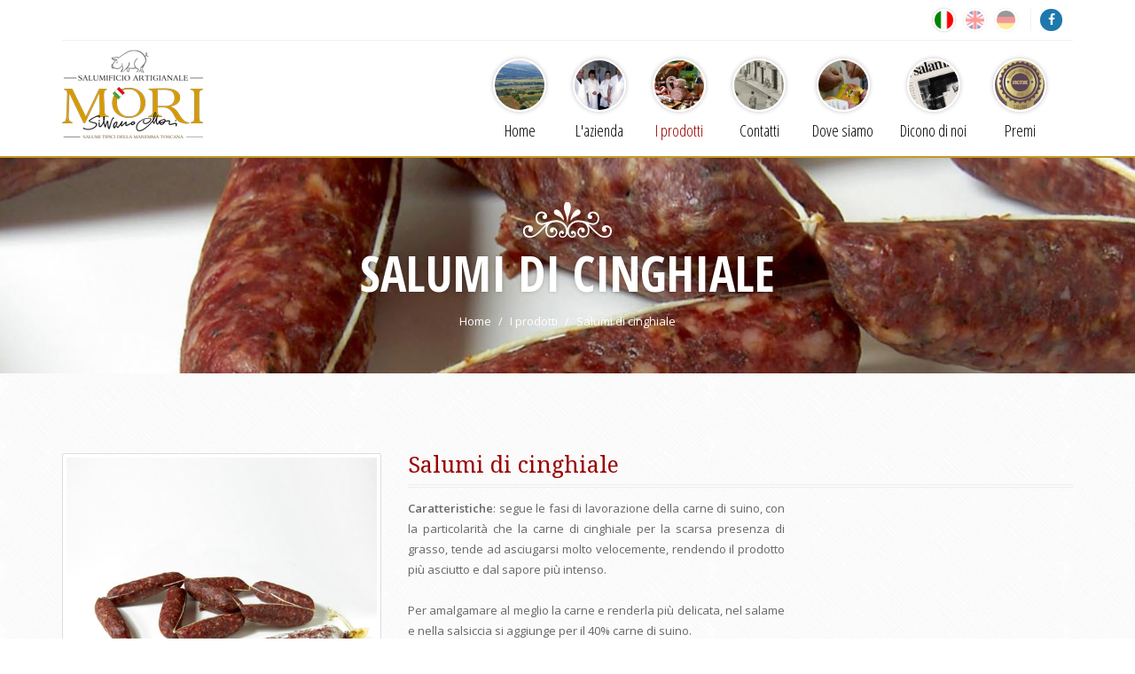

--- FILE ---
content_type: text/html; charset=UTF-8
request_url: https://salumificiomori.com/scheda_prodotti.php?Lingua=&Prodotto=19
body_size: 10788
content:












<!DOCTYPE html>
<html lang="it">
	<head>
		<meta charset="utf-8">
        <meta name="viewport" content="width=device-width, initial-scale=1.0">
        
		<title>Salumi di cinghiale dal sapore intenso</title>
        
		<meta name="description" content="Il prosciutto, il lombo, le salsicce ed il salame, sono tipici salumi di cinghiale, molto ricercati per la scarsa reperibilità delle carni.">
		        
        <META property="og:title" content="Salumi di cinghiale dal sapore intenso">
        <META property="og:type" content="product">
        <META property="og:url" content="https://salumificiomori.it/scheda_prodotti.php?Lingua=it&Prodotto=19">
        <META property="og:image" content="https://salumificiomori.it/img/fb-salumificiomori.jpg">
        <META property="og:site_name" content="Salumificio Mori">
        <META property="og:description" content="Il prosciutto, il lombo, le salsicce ed il salame, sono tipici salumi di cinghiale, molto ricercati per la scarsa reperibilità delle carni.">
        
        <meta name="twitter:card" content="summary">
        <meta name="twitter:site" content="@SalumificioMori">
        <meta name="twitter:title" content="Salumi di cinghiale dal sapore intenso">
        <meta name="twitter:image" content="https://salumificiomori.it/img/fb-salumificiomori.jpg">
        <meta name="twitter:description" content="Il prosciutto, il lombo, le salsicce ed il salame, sono tipici salumi di cinghiale, molto ricercati per la scarsa reperibilità delle carni.">        
        <meta name="twitter:url" content="https://salumificiomori.it/scheda_prodotti.php?Lingua=it&Prodotto=19">

		
		
		
				
						<link href="/css/bootstrap.min.css" rel="stylesheet">
				<link href="/css/settings.css" rel="stylesheet">		
				<link rel="stylesheet" href="/css/flexslider.css" media="screen" />
				<link href="/css/prettyPhoto.css" rel="stylesheet">
				<link href="/css/font-awesome.min.css" rel="stylesheet">	
				<link href="/css/less-style.css" rel="stylesheet">	
				<link href="/css/style.css?ver=0.1" rel="stylesheet">
		<!--[if IE]><link rel="stylesheet" href="/css/ie-style.css"><![endif]-->
        
        		<link rel="shortcut icon" href="/favicon.ico">
		<!--IUB-COOKIE-BLOCK-START-->


<!--IUB-COOKIE-BLOCK-END-->		
		
			</head>
	
	<body itemscope itemtype="https://schema.org/FoodEstablishment">
		<!-- Google Tag Manager -->
<noscript><iframe src="//www.googletagmanager.com/ns.html?id=GTM-PSDS7H"
height="0" width="0" style="display:none;visibility:hidden"></iframe></noscript>
<script>(function(w,d,s,l,i){w[l]=w[l]||[];w[l].push({'gtm.start':
new Date().getTime(),event:'gtm.js'});var f=d.getElementsByTagName(s)[0],
j=d.createElement(s),dl=l!='dataLayer'?'&l='+l:'';j.async=true;j.src=
'//www.googletagmanager.com/gtm.js?id='+i+dl;f.parentNode.insertBefore(j,f);
})(window,document,'script','dataLayer','GTM-PSDS7H');</script>
<!-- End Google Tag Manager -->


		
		
		<!-- Page Wrapper -->
		<div class="wrapper">
		
									
			<div class="header">
				<div class="container">
										<div class="header-top">
						<div class="row">
							<div class="col-md-6 col-sm-6">
																<div class="header-contact">
																		
																										</div>
							</div>
							
							<div class="col-md-6 col-sm-6">
																<div class="btn-cart-md">                                    
								    <div class="social social-header">
										<a href="https://www.facebook.com/profile.php?id=100063472813486" class="facebook" aria-label="Facebook"><i class="fa fa-facebook"></i></a>
									</div>
									<ul class="lingue" >
																						<li class="active">
													<a href="scheda_prodotti.php?Lingua=it&Prodotto=19"><img src="/img/lingue/ita.jpg" alt="it" /></a>
											</li>
											<li class="">
													<a href="scheda_prodotti.php?Lingua=en&Prodotto=19"><img src="/img/lingue/eng.jpg" alt="en" /></a>
											</li>
											<li class="">
													<a href="scheda_prodotti.php?Lingua=de&Prodotto=19"><img src="/img/lingue/deu.jpg" alt="de" /></a>
											</li>
									</ul>
									
									<div class="clearfix"></div>
								</div>
								<div class="clearfix"></div>
							</div>
						</div>
					</div>
					<div class="row">
						<div class="col-md-4 col-sm-5">
														<a href="index.php?Lingua=it">
																<div class="logo">
									<img src="/img/salumificio-silvano-mori-logo.png" alt="Salumificio Silvano Mori" />
									
								</div>
							</a>
						</div>
						<div class="col-md-8 col-sm-7">
														<nav class="navbar navbar-default navbar-right" role="navigation">
								<div class="container-fluid">
																		<div class="navbar-header">
										<button type="button" class="navbar-toggle" data-toggle="collapse" data-target="#bs-example-navbar-collapse-1">
											<span class="sr-only">Toggle navigation</span>
											<span class="icon-bar"></span>
											<span class="icon-bar"></span>
											<span class="icon-bar"></span>
										</button>
									</div>

																		<div class="collapse navbar-collapse" id="bs-example-navbar-collapse-1">
										<ul class="nav navbar-nav">
											<li><a href="/index.php?Lingua=it" class=""><img src="/img/nav-menu/home.jpg" class="img-responsive" alt="Home" /> Home</a></li>
											<li>
												<a href="/azienda.php?Lingua=it" class=""><img src="/img/nav-menu/azienda.jpg" class="img-responsive" alt="L'azienda" /> L'azienda</a>												
											</li>
											<li><a href="/prodotti.php?Lingua=it" class="active"><img src="/img/nav-menu/prodotti.jpg" class="img-responsive" alt="I prodotti" /> I prodotti</a></li> 
											<li>
												<a href="/contatti.php?Lingua=it" class=""><img src="/img/nav-menu/contatti.jpg" class="img-responsive" alt="Contatti" /> Contatti</a>
											</li>
											<li>
												<a href="/dove_siamo.php?Lingua=it" class=""><img src="/img/nav-menu/dovesiamo.jpg" class="img-responsive" alt="Dove siamo" /> Dove siamo</a>
											</li>
											<li>
												<a href="/dicono_di_noi.php?Lingua=it" class=""><img src="/img/nav-menu/diconodinoi.jpg" class="img-responsive" alt="Dicono di noi" /> Dicono di noi</a>
											</li>
											<li>
												<a href="/premi.php?Lingua=it" class=""><img src="/img/nav-menu/premi.jpg" class="img-responsive" alt="Premi" /> Premi</a>
											</li>
										</ul>
									</div>								</div>							</nav>
						</div>
					</div>
				</div> 			</div>
			
					
			
			
			
			
			<!-- Banner Start -->
			
			<div class="banner padd" style="background: url('/img/prodotti/SalumiCinghiale-bk.jpg') center center repeat-x; background-color:#990000">
				<div class="container">
					<!-- Image -->
					<img class="img-responsive" src="/img/crown-white.png" alt="salumificio Mori - Divisorio" />
					<!-- Heading --> 
					<h2 class="white">Salumi di cinghiale</h2>
					<ol class="breadcrumb"  itemscope itemtype="https://schema.org/BreadcrumbList">
						<li itemprop="itemListElement" itemscope itemtype="https://schema.org/ListItem"><a href="index.php?Lingua=it" itemprop="item" ><span itemprop="name">Home</span><meta itemprop="position" content="1" /></a></li>
                        <li itemprop="itemListElement" itemscope itemtype="https://schema.org/ListItem"><a href="prodotti.php?Lingua=it" itemprop="item" ><span itemprop="name">I prodotti</span></a></li>
						<li class="active" itemprop="itemListElement" itemscope itemtype="https://schema.org/ListItem"><span itemprop="name">Salumi di cinghiale</span><meta itemprop="position" content="2" /></li>
					</ol>
					<div class="clearfix"></div>
				</div>
			</div>
			
			<!-- Banner End -->
			
			
			
			<!-- Inner Content -->
		  <div class="inner-page padd">
				
				<!-- Single Item Start -->
				
				<div class="single-item">
					<div class="container">
						<!-- Shopping single item contents -->
						<div class="single-item-content">
							<div class="row">
								<div class="col-md-4 col-sm-5">
									<!-- Product image -->
									<img class="img-responsive img-thumbnail" src="/img/prodotti/SalumiCinghiale-b.jpg" alt="Salumi di cinghiale" />
								</div>
								<div class="col-md-8 col-sm-7">
									<!-- Heading -->
									<h3 class="color1">Salumi di cinghiale</h3>
									<div class="row">
										<div class="col-md-7 col-sm-12">
											<!-- Single item details -->
											<div class="item-details">
												<!-- Paragraph -->
											  <p class="text-justify">
                                              <strong>Caratteristiche</strong>: segue le fasi di lavorazione della carne di suino, con la particolarità che la carne di cinghiale per la scarsa presenza di grasso, tende ad asciugarsi molto velocemente, rendendo il prodotto più asciutto e dal sapore più intenso.<br><br>
Per amalgamare al meglio la carne e renderla più delicata, nel salame e nella salsiccia si aggiunge per il 40% carne di suino.<br><br> 
Il prosciutto, il lombo, le salsicce ed il salame, sono tipici salumi di cinghiale, molto ricercati sul mercato, per la scarsa reperibilità delle carni.<br><br> 
Questo prodotto è diventato una prelibatezza, presente nei più famosi ristoranti toscani.<br><br> 
Si abbina molto bene con i vini rossi molto corposi, quale il Montalcino ed il Morellino di Scansano.                                              </p>
												
											</div>
										</div>
										<div class="col-md-5 col-sm-12"> 
											<!-- Form inside table wrapper -->
											<div class="table-responsive">
												<!-- Ordering form -->
												
													<!-- Table -->
																									<!--/ Table End-->
											</div><!--/ Table responsive class end -->
										</div>
									</div><!--/ Inner row end  -->
								</div>
                                <div class="col-md-12 col-sm-12">
                                    <br>
<a href="prodotti.php?Lingua=it" class="btn btn-danger"><i class="fa fa-angle-left"></i> I prodotti</a>
                                </div>
                                
                                
                                
							</div>
						</div>
					</div>
				</div>
				
				<!-- Single Item End -->    
				
				
			</div><!-- / Inner Page Content End -->		
			
									
			<div class="footer padd">
				<div class="container">
					<div class="row">
						<div class="col-md-6 col-sm-12">
														<div class="footer-widget" itemprop="address" itemscope itemtype="https://schema.org/PostalAddress">
																<h4 itemprop="name" content="Salumificio Silvano Mori">Salumificio Silvano Mori</h4>
								<div class="contact-details">
																		<i class="fa fa-map-marker br-red"></i> <span>58036 <span  itemprop="addressLocality">Torniella</span> Gr <span itemprop="addressCountry">Italy</span> <br>
<span itemprop="streetAddress">Via Della Pace, 2</span></span>
									<div class="clearfix"></div>
																		<i class="fa fa-phone br-green"></i> <span><a href="tel:+390564575436"  itemprop="telephone">Tel. +39 0564.57.54.36 </a><br>
Fax +39 0564.57.51.00</span>
									<div class="clearfix"></div>
																		<i class="fa fa-envelope-o br-lblue"></i> <span itemprop="email"><a href="mailto:info@salumificiomori.com">info@salumificiomori.com</a></span>
									<div class="clearfix"></div>
                                    
                                    									<i class="fa fa-clock-o br-orange"></i> <span>Da lunedì a venerdì <br>dalle 8 alle 13 e dalle 14.30 alle 17.30.</span>
									<div class="clearfix"></div>
									
																		<i class="fa fa-circle-o br-blue"></i> <span>PI 01485690539</span>
									<div class="clearfix"></div>
									
									
								</div>
								
							</div> 						</div>
                      <div class="col-md-3 col-sm-12">
														<div class="footer-widget">
																<div class="logo">
                                								  <h4>Mappa sito</h4>
								</div>
																<p>
                                <a href="index.php?Lingua=it" class="link_footer ">Home</a><br>
                                <a href="azienda.php?Lingua=it" class="link_footer ">L'azienda</a><br>
                                <a href="prodotti.php?Lingua=it" class="link_footer active">I prodotti</a><br>
                                <a href="contatti.php?Lingua=it" class="link_footer ">Contatti</a><br>
                                <a href="dove_siamo.php?Lingua=it" class="link_footer ">Dove siamo</a><br>
                                <a href="dicono_di_noi.php?Lingua=it" class="link_footer ">Dicono di noi</a><br>

                                
                                </p>
								
							</div> 
                            
                            						</div>
                        <div class="clearfix visible-sm"></div>
						<div class="col-md-3 col-sm-12">
														<div class="footer-widget">
																<h4>Contattaci</h4>
																
																								<a href="contatti.php?Lingua=it" class="link_footer ">Contattaci</a>
							</div> 						</div>
						
					</div>
										<div class="footer-social">
                        <div class="row">
                        	<div class="col-md-6 col-sm-6 text-left"> 
                            	                            </div>
                            <div class="col-md-6 col-sm-6 text-right">
                           	  <a href="/cookie_info.php?Lingua=it" target="_blank">Cookie Policy</a> - <a href="/privacy_police.php?Lingua=it" target="_blank">Privacy Policy</a> - <a href="/download/Dichiarazione-di-accessibilità-Salumificio-Silvano-Mori-it.pdf" target="_blank">Dichiarazione di accessibilità</a>  
                            </div>
                        </div>	
                        
                        
																			</div>
				</div>
			</div>
			

						
		</div><!-- / Wrapper End -->
		
		
				<span class="totop"><a href="#" aria-label="Torna su"><i class="fa fa-angle-up"></i></a></span> 
        
        		
								<script src="/js/jquery.js"></script>
				<script src="/js/bootstrap.min.js"></script>
				<script type="text/javascript" src="/js/jquery.themepunch.tools.min.js"></script>
		<script type="text/javascript" src="/js/jquery.themepunch.revolution.min.js"></script>
				<script defer src="/js/jquery.flexslider-min.js"></script>
				<script src="/js/jquery.prettyPhoto.js"></script>
				<script src="/js/respond.min.js"></script>
				<script src="/js/html5shiv.js"></script>
				<script src="/js/custom.js"></script>
				<script>
						jQuery(document).ready(function() {
					   jQuery('.tp-banner').revolution(
						{
							delay:9000,
							startheight:500,
							
							hideThumbs:10,
							
							navigationType:"bullet",	
														
							hideArrowsOnMobile:"on",
							
							touchenabled:"on",
							onHoverStop:"on",
							
							navOffsetHorizontal:0,
							navOffsetVertical:20,
							
							stopAtSlide:-1,
							stopAfterLoops:-1,

							shadow:0,
							
							fullWidth:"on",
							fullScreen:"off"
						});
				});
				
			$(window).load(function(){
				$('.flexslider-recent').flexslider({
					animation:		"fade",
					animationSpeed:	1000,
					controlNav:		true,
					directionNav:	false
				});
				$('.flexslider-testimonial').flexslider({
					animation: 		"fade",
					slideshowSpeed:	5000,
					animationSpeed:	1000,
					controlNav:		true,
					directionNav:	false
				});
			});
		
		
		jQuery(".gallery-img-link").prettyPhoto({
		   overlay_gallery: false, social_tools: false
		});
		
		</script>
        
                
        <script>
		/* jqBootstrapValidation
 * A plugin for automating validation on Twitter Bootstrap formatted forms.
 *
 * v1.3.6
 *
 * License: MIT <http://opensource.org/licenses/mit-license.php> - see LICENSE file
 *
 * http://ReactiveRaven.github.com/jqBootstrapValidation/
 */

(function( $ ){

	var createdElements = [];

	var defaults = {
		options: {
			prependExistingHelpBlock: false,
			sniffHtml: true, // sniff for 'required', 'maxlength', etc
			preventSubmit: true, // stop the form submit event from firing if validation fails
			submitError: false, // function called if there is an error when trying to submit
			submitSuccess: false, // function called just before a successful submit event is sent to the server
            semanticallyStrict: false, // set to true to tidy up generated HTML output
			autoAdd: {
				helpBlocks: true
			},
            filter: function () {
                // return $(this).is(":visible"); // only validate elements you can see
                return true; // validate everything
            }
		},
    methods: {
      init : function( options ) {

        var settings = $.extend(true, {}, defaults);

        settings.options = $.extend(true, settings.options, options);

        var $siblingElements = this;

        var uniqueForms = $.unique(
          $siblingElements.map( function () {
            return $(this).parents("form")[0];
          }).toArray()
        );

        $(uniqueForms).bind("submit", function (e) {
          var $form = $(this);
          var warningsFound = 0;
          var $inputs = $form.find("input,textarea,select").not("[type=submit],[type=image]").filter(settings.options.filter);
          $inputs.trigger("submit.validation").trigger("validationLostFocus.validation");

          $inputs.each(function (i, el) {
            var $this = $(el),
              $controlGroup = $this.parents(".form-group").first();
            if (
              $controlGroup.hasClass("warning")
            ) {
              $controlGroup.removeClass("warning").addClass("error");
              warningsFound++;
            }
          });

          $inputs.trigger("validationLostFocus.validation");

          if (warningsFound) {
            if (settings.options.preventSubmit) {
              e.preventDefault();
            }
            $form.addClass("error");
            if ($.isFunction(settings.options.submitError)) {
              settings.options.submitError($form, e, $inputs.jqBootstrapValidation("collectErrors", true));
            }
          } else {
            $form.removeClass("error");
            if ($.isFunction(settings.options.submitSuccess)) {
              settings.options.submitSuccess($form, e);
            }
          }
        });

        return this.each(function(){

          // Get references to everything we're interested in
          var $this = $(this),
            $controlGroup = $this.parents(".form-group").first(),
            $helpBlock = $controlGroup.find(".help-block").first(),
            $form = $this.parents("form").first(),
            validatorNames = [];

          // create message container if not exists
          if (!$helpBlock.length && settings.options.autoAdd && settings.options.autoAdd.helpBlocks) {
              $helpBlock = $('<div class="help-block" />');
              $controlGroup.find('.controls').append($helpBlock);
							createdElements.push($helpBlock[0]);
          }

          // =============================================================
          //                                     SNIFF HTML FOR VALIDATORS
          // =============================================================

          // *snort sniff snuffle*

          if (settings.options.sniffHtml) {
            var message = "";
            // ---------------------------------------------------------
            //                                                   PATTERN
            // ---------------------------------------------------------
            if ($this.attr("pattern") !== undefined) {
              message = "Not in the expected format<!-- data-validation-pattern-message to override -->";
              if ($this.data("validationPatternMessage")) {
                message = $this.data("validationPatternMessage");
              }
              $this.data("validationPatternMessage", message);
              $this.data("validationPatternRegex", $this.attr("pattern"));
            }
            // ---------------------------------------------------------
            //                                                       MAX
            // ---------------------------------------------------------
            if ($this.attr("max") !== undefined || $this.attr("aria-valuemax") !== undefined) {
              var max = ($this.attr("max") !== undefined ? $this.attr("max") : $this.attr("aria-valuemax"));
              message = "Too high: Maximum of '" + max + "'<!-- data-validation-max-message to override -->";
              if ($this.data("validationMaxMessage")) {
                message = $this.data("validationMaxMessage");
              }
              $this.data("validationMaxMessage", message);
              $this.data("validationMaxMax", max);
            }
            // ---------------------------------------------------------
            //                                                       MIN
            // ---------------------------------------------------------
            if ($this.attr("min") !== undefined || $this.attr("aria-valuemin") !== undefined) {
              var min = ($this.attr("min") !== undefined ? $this.attr("min") : $this.attr("aria-valuemin"));
              message = "Too low: Minimum of '" + min + "'<!-- data-validation-min-message to override -->";
              if ($this.data("validationMinMessage")) {
                message = $this.data("validationMinMessage");
              }
              $this.data("validationMinMessage", message);
              $this.data("validationMinMin", min);
            }
            // ---------------------------------------------------------
            //                                                 MAXLENGTH
            // ---------------------------------------------------------
            if ($this.attr("maxlength") !== undefined) {
              message = "Too long: Maximum of '" + $this.attr("maxlength") + "' characters<!-- data-validation-maxlength-message to override -->";
              if ($this.data("validationMaxlengthMessage")) {
                message = $this.data("validationMaxlengthMessage");
              }
              $this.data("validationMaxlengthMessage", message);
              $this.data("validationMaxlengthMaxlength", $this.attr("maxlength"));
            }
            // ---------------------------------------------------------
            //                                                 MINLENGTH
            // ---------------------------------------------------------
            if ($this.attr("minlength") !== undefined) {
              message = "Too short: Minimum of '" + $this.attr("minlength") + "' characters<!-- data-validation-minlength-message to override -->";
              if ($this.data("validationMinlengthMessage")) {
                message = $this.data("validationMinlengthMessage");
              }
              $this.data("validationMinlengthMessage", message);
              $this.data("validationMinlengthMinlength", $this.attr("minlength"));
            }
            // ---------------------------------------------------------
            //                                                  REQUIRED
            // ---------------------------------------------------------
            if ($this.attr("required") !== undefined || $this.attr("aria-required") !== undefined) {
              message = settings.builtInValidators.required.message;
              if ($this.data("validationRequiredMessage")) {
                message = $this.data("validationRequiredMessage");
              }
              $this.data("validationRequiredMessage", message);
            }
            // ---------------------------------------------------------
            //                                                    NUMBER
            // ---------------------------------------------------------
            if ($this.attr("type") !== undefined && $this.attr("type").toLowerCase() === "number") {
              message = settings.builtInValidators.number.message;
              if ($this.data("validationNumberMessage")) {
                message = $this.data("validationNumberMessage");
              }
              $this.data("validationNumberMessage", message);
            }
            // ---------------------------------------------------------
            //                                                     EMAIL
            // ---------------------------------------------------------
            if ($this.attr("type") !== undefined && $this.attr("type").toLowerCase() === "email") {
              message = "Indirizzo email non valido.";
              if ($this.data("validationValidemailMessage")) {
                message = $this.data("validationValidemailMessage");
              } else if ($this.data("validationEmailMessage")) {
                message = $this.data("validationEmailMessage");
              }
              $this.data("validationValidemailMessage", message);
            }
            // ---------------------------------------------------------
            //                                                MINCHECKED
            // ---------------------------------------------------------
            if ($this.attr("minchecked") !== undefined) {
              message = "Not enough options checked; Minimum of '" + $this.attr("minchecked") + "' required<!-- data-validation-minchecked-message to override -->";
              if ($this.data("validationMincheckedMessage")) {
                message = $this.data("validationMincheckedMessage");
              }
              $this.data("validationMincheckedMessage", message);
              $this.data("validationMincheckedMinchecked", $this.attr("minchecked"));
            }
            // ---------------------------------------------------------
            //                                                MAXCHECKED
            // ---------------------------------------------------------
            if ($this.attr("maxchecked") !== undefined) {
              message = "Too many options checked; Maximum of '" + $this.attr("maxchecked") + "' required<!-- data-validation-maxchecked-message to override -->";
              if ($this.data("validationMaxcheckedMessage")) {
                message = $this.data("validationMaxcheckedMessage");
              }
              $this.data("validationMaxcheckedMessage", message);
              $this.data("validationMaxcheckedMaxchecked", $this.attr("maxchecked"));
            }
          }

          // =============================================================
          //                                       COLLECT VALIDATOR NAMES
          // =============================================================

          // Get named validators
          if ($this.data("validation") !== undefined) {
            validatorNames = $this.data("validation").split(",");
          }

          // Get extra ones defined on the element's data attributes
          $.each($this.data(), function (i, el) {
            var parts = i.replace(/([A-Z])/g, ",$1").split(",");
            if (parts[0] === "validation" && parts[1]) {
              validatorNames.push(parts[1]);
            }
          });

          // =============================================================
          //                                     NORMALISE VALIDATOR NAMES
          // =============================================================

          var validatorNamesToInspect = validatorNames;
          var newValidatorNamesToInspect = [];

          do // repeatedly expand 'shortcut' validators into their real validators
          {
            // Uppercase only the first letter of each name
            $.each(validatorNames, function (i, el) {
              validatorNames[i] = formatValidatorName(el);
            });

            // Remove duplicate validator names
            validatorNames = $.unique(validatorNames);

            // Pull out the new validator names from each shortcut
            newValidatorNamesToInspect = [];
            $.each(validatorNamesToInspect, function(i, el) {
              if ($this.data("validation" + el + "Shortcut") !== undefined) {
                // Are these custom validators?
                // Pull them out!
                $.each($this.data("validation" + el + "Shortcut").split(","), function(i2, el2) {
                  newValidatorNamesToInspect.push(el2);
                });
              } else if (settings.builtInValidators[el.toLowerCase()]) {
                // Is this a recognised built-in?
                // Pull it out!
                var validator = settings.builtInValidators[el.toLowerCase()];
                if (validator.type.toLowerCase() === "shortcut") {
                  $.each(validator.shortcut.split(","), function (i, el) {
                    el = formatValidatorName(el);
                    newValidatorNamesToInspect.push(el);
                    validatorNames.push(el);
                  });
                }
              }
            });

            validatorNamesToInspect = newValidatorNamesToInspect;

          } while (validatorNamesToInspect.length > 0)

          // =============================================================
          //                                       SET UP VALIDATOR ARRAYS
          // =============================================================

          var validators = {};

          $.each(validatorNames, function (i, el) {
            // Set up the 'override' message
            var message = $this.data("validation" + el + "Message");
            var hasOverrideMessage = (message !== undefined);
            var foundValidator = false;
            message =
              (
                message
                  ? message
                  : "'" + el + "' validation failed <!-- Add attribute 'data-validation-" + el.toLowerCase() + "-message' to input to change this message -->"
              )
            ;

            $.each(
              settings.validatorTypes,
              function (validatorType, validatorTemplate) {
                if (validators[validatorType] === undefined) {
                  validators[validatorType] = [];
                }
                if (!foundValidator && $this.data("validation" + el + formatValidatorName(validatorTemplate.name)) !== undefined) {
                  validators[validatorType].push(
                    $.extend(
                      true,
                      {
                        name: formatValidatorName(validatorTemplate.name),
                        message: message
                      },
                      validatorTemplate.init($this, el)
                    )
                  );
                  foundValidator = true;
                }
              }
            );

            if (!foundValidator && settings.builtInValidators[el.toLowerCase()]) {

              var validator = $.extend(true, {}, settings.builtInValidators[el.toLowerCase()]);
              if (hasOverrideMessage) {
                validator.message = message;
              }
              var validatorType = validator.type.toLowerCase();

              if (validatorType === "shortcut") {
                foundValidator = true;
              } else {
                $.each(
                  settings.validatorTypes,
                  function (validatorTemplateType, validatorTemplate) {
                    if (validators[validatorTemplateType] === undefined) {
                      validators[validatorTemplateType] = [];
                    }
                    if (!foundValidator && validatorType === validatorTemplateType.toLowerCase()) {
                      $this.data("validation" + el + formatValidatorName(validatorTemplate.name), validator[validatorTemplate.name.toLowerCase()]);
                      validators[validatorType].push(
                        $.extend(
                          validator,
                          validatorTemplate.init($this, el)
                        )
                      );
                      foundValidator = true;
                    }
                  }
                );
              }
            }

            if (! foundValidator) {
              $.error("Cannot find validation info for '" + el + "'");
            }
          });

          // =============================================================
          //                                         STORE FALLBACK VALUES
          // =============================================================

          $helpBlock.data(
            "original-contents",
            (
              $helpBlock.data("original-contents")
                ? $helpBlock.data("original-contents")
                : $helpBlock.html()
            )
          );

          $helpBlock.data(
            "original-role",
            (
              $helpBlock.data("original-role")
                ? $helpBlock.data("original-role")
                : $helpBlock.attr("role")
            )
          );

          $controlGroup.data(
            "original-classes",
            (
              $controlGroup.data("original-clases")
                ? $controlGroup.data("original-classes")
                : $controlGroup.attr("class")
            )
          );

          $this.data(
            "original-aria-invalid",
            (
              $this.data("original-aria-invalid")
                ? $this.data("original-aria-invalid")
                : $this.attr("aria-invalid")
            )
          );

          // =============================================================
          //                                                    VALIDATION
          // =============================================================

          $this.bind(
            "validation.validation",
            function (event, params) {

              var value = getValue($this);

              // Get a list of the errors to apply
              var errorsFound = [];

              $.each(validators, function (validatorType, validatorTypeArray) {
                if (value || value.length || (params && params.includeEmpty) || (!!settings.validatorTypes[validatorType].blockSubmit && params && !!params.submitting)) {
                  $.each(validatorTypeArray, function (i, validator) {
                    if (settings.validatorTypes[validatorType].validate($this, value, validator)) {
                      errorsFound.push(validator.message);
                    }
                  });
                }
              });

              return errorsFound;
            }
          );

          $this.bind(
            "getValidators.validation",
            function () {
              return validators;
            }
          );

          // =============================================================
          //                                             WATCH FOR CHANGES
          // =============================================================
          $this.bind(
            "submit.validation",
            function () {
              return $this.triggerHandler("change.validation", {submitting: true});
            }
          );
          $this.bind(
            [
              "keyup",
              "focus",
              "blur",
              "click",
              "keydown",
              "keypress",
              "change"
            ].join(".validation ") + ".validation",
            function (e, params) {

              var value = getValue($this);

              var errorsFound = [];

              $controlGroup.find("input,textarea,select").each(function (i, el) {
                var oldCount = errorsFound.length;
                $.each($(el).triggerHandler("validation.validation", params), function (j, message) {
                  errorsFound.push(message);
                });
                if (errorsFound.length > oldCount) {
                  $(el).attr("aria-invalid", "true");
                } else {
                  var original = $this.data("original-aria-invalid");
                  $(el).attr("aria-invalid", (original !== undefined ? original : false));
                }
              });

              $form.find("input,select,textarea").not($this).not("[name=\"" + $this.attr("name") + "\"]").trigger("validationLostFocus.validation");

              errorsFound = $.unique(errorsFound.sort());

              // Were there any errors?
              if (errorsFound.length) {
                // Better flag it up as a warning.
                $controlGroup.removeClass("success error").addClass("warning");

                // How many errors did we find?
                if (settings.options.semanticallyStrict && errorsFound.length === 1) {
                  // Only one? Being strict? Just output it.
                  $helpBlock.html(errorsFound[0] + 
                    ( settings.options.prependExistingHelpBlock ? $helpBlock.data("original-contents") : "" ));
                } else {
                  // Multiple? Being sloppy? Glue them together into an UL.
                  $helpBlock.html("<ul role=\"alert\"><li>" + errorsFound.join("</li><li>") + "</li></ul>" +
                    ( settings.options.prependExistingHelpBlock ? $helpBlock.data("original-contents") : "" ));
                }
              } else {
                $controlGroup.removeClass("warning error success");
                if (value.length > 0) {
                  $controlGroup.addClass("success");
                }
                $helpBlock.html($helpBlock.data("original-contents"));
              }

              if (e.type === "blur") {
                $controlGroup.removeClass("success");
              }
            }
          );
          $this.bind("validationLostFocus.validation", function () {
            $controlGroup.removeClass("success");
          });
        });
      },
      destroy : function( ) {

        return this.each(
          function() {

            var
              $this = $(this),
              $controlGroup = $this.parents(".form-group").first(),
              $helpBlock = $controlGroup.find(".help-block").first();

            // remove our events
            $this.unbind('.validation'); // events are namespaced.
            // reset help text
            $helpBlock.html($helpBlock.data("original-contents"));
            // reset classes
            $controlGroup.attr("class", $controlGroup.data("original-classes"));
            // reset aria
            $this.attr("aria-invalid", $this.data("original-aria-invalid"));
            // reset role
            $helpBlock.attr("role", $this.data("original-role"));
						// remove all elements we created
						if (createdElements.indexOf($helpBlock[0]) > -1) {
							$helpBlock.remove();
						}

          }
        );

      },
      collectErrors : function(includeEmpty) {

        var errorMessages = {};
        this.each(function (i, el) {
          var $el = $(el);
          var name = $el.attr("name");
          var errors = $el.triggerHandler("validation.validation", {includeEmpty: true});
          errorMessages[name] = $.extend(true, errors, errorMessages[name]);
        });

        $.each(errorMessages, function (i, el) {
          if (el.length === 0) {
            delete errorMessages[i];
          }
        });

        return errorMessages;

      },
      hasErrors: function() {

        var errorMessages = [];

        this.each(function (i, el) {
          errorMessages = errorMessages.concat(
            $(el).triggerHandler("getValidators.validation") ? $(el).triggerHandler("validation.validation", {submitting: true}) : []
          );
        });

        return (errorMessages.length > 0);
      },
      override : function (newDefaults) {
        defaults = $.extend(true, defaults, newDefaults);
      }
    },
		validatorTypes: {
      callback: {
        name: "callback",
        init: function ($this, name) {
          return {
            validatorName: name,
            callback: $this.data("validation" + name + "Callback"),
            lastValue: $this.val(),
            lastValid: true,
            lastFinished: true
          };
        },
        validate: function ($this, value, validator) {
          if (validator.lastValue === value && validator.lastFinished) {
            return !validator.lastValid;
          }

          if (validator.lastFinished === true)
          {
            validator.lastValue = value;
            validator.lastValid = true;
            validator.lastFinished = false;

            var rrjqbvValidator = validator;
            var rrjqbvThis = $this;
            executeFunctionByName(
              validator.callback,
              window,
              $this,
              value,
              function (data) {
                if (rrjqbvValidator.lastValue === data.value) {
                  rrjqbvValidator.lastValid = data.valid;
                  if (data.message) {
                    rrjqbvValidator.message = data.message;
                  }
                  rrjqbvValidator.lastFinished = true;
                  rrjqbvThis.data("validation" + rrjqbvValidator.validatorName + "Message", rrjqbvValidator.message);
                  // Timeout is set to avoid problems with the events being considered 'already fired'
                  setTimeout(function () {
                    rrjqbvThis.trigger("change.validation");
                  }, 1); // doesn't need a long timeout, just long enough for the event bubble to burst
                }
              }
            );
          }

          return false;

        }
      },
      ajax: {
        name: "ajax",
        init: function ($this, name) {
          return {
            validatorName: name,
            url: $this.data("validation" + name + "Ajax"),
            lastValue: $this.val(),
            lastValid: true,
            lastFinished: true
          };
        },
        validate: function ($this, value, validator) {
          if (""+validator.lastValue === ""+value && validator.lastFinished === true) {
            return validator.lastValid === false;
          }

          if (validator.lastFinished === true)
          {
            validator.lastValue = value;
            validator.lastValid = true;
            validator.lastFinished = false;
            $.ajax({
              url: validator.url,
              data: "value=" + value + "&field=" + $this.attr("name"),
              dataType: "json",
              success: function (data) {
                if (""+validator.lastValue === ""+data.value) {
                  validator.lastValid = !!(data.valid);
                  if (data.message) {
                    validator.message = data.message;
                  }
                  validator.lastFinished = true;
                  $this.data("validation" + validator.validatorName + "Message", validator.message);
                  // Timeout is set to avoid problems with the events being considered 'already fired'
                  setTimeout(function () {
                    $this.trigger("change.validation");
                  }, 1); // doesn't need a long timeout, just long enough for the event bubble to burst
                }
              },
              failure: function () {
                validator.lastValid = true;
                validator.message = "ajax call failed";
                validator.lastFinished = true;
                $this.data("validation" + validator.validatorName + "Message", validator.message);
                // Timeout is set to avoid problems with the events being considered 'already fired'
                setTimeout(function () {
                  $this.trigger("change.validation");
                }, 1); // doesn't need a long timeout, just long enough for the event bubble to burst
              }
            });
          }

          return false;

        }
      },
			regex: {
				name: "regex",
				init: function ($this, name) {
					return {regex: regexFromString($this.data("validation" + name + "Regex"))};
				},
				validate: function ($this, value, validator) {
					return (!validator.regex.test(value) && ! validator.negative)
						|| (validator.regex.test(value) && validator.negative);
				}
			},
			required: {
				name: "required",
				init: function ($this, name) {
					return {};
				},
				validate: function ($this, value, validator) {
					return !!(value.length === 0  && ! validator.negative)
						|| !!(value.length > 0 && validator.negative);
				},
        blockSubmit: true
			},
			match: {
				name: "match",
				init: function ($this, name) {
					var element = $this.parents("form").first().find("[name=\"" + $this.data("validation" + name + "Match") + "\"]").first();
					element.bind("validation.validation", function () {
						$this.trigger("change.validation", {submitting: true});
					});
					return {"element": element};
				},
				validate: function ($this, value, validator) {
					return (value !== validator.element.val() && ! validator.negative)
						|| (value === validator.element.val() && validator.negative);
				},
        blockSubmit: true
			},
			max: {
				name: "max",
				init: function ($this, name) {
					return {max: $this.data("validation" + name + "Max")};
				},
				validate: function ($this, value, validator) {
					return (parseFloat(value, 10) > parseFloat(validator.max, 10) && ! validator.negative)
						|| (parseFloat(value, 10) <= parseFloat(validator.max, 10) && validator.negative);
				}
			},
			min: {
				name: "min",
				init: function ($this, name) {
					return {min: $this.data("validation" + name + "Min")};
				},
				validate: function ($this, value, validator) {
					return (parseFloat(value) < parseFloat(validator.min) && ! validator.negative)
						|| (parseFloat(value) >= parseFloat(validator.min) && validator.negative);
				}
			},
			maxlength: {
				name: "maxlength",
				init: function ($this, name) {
					return {maxlength: $this.data("validation" + name + "Maxlength")};
				},
				validate: function ($this, value, validator) {
					return ((value.length > validator.maxlength) && ! validator.negative)
						|| ((value.length <= validator.maxlength) && validator.negative);
				}
			},
			minlength: {
				name: "minlength",
				init: function ($this, name) {
					return {minlength: $this.data("validation" + name + "Minlength")};
				},
				validate: function ($this, value, validator) {
					return ((value.length < validator.minlength) && ! validator.negative)
						|| ((value.length >= validator.minlength) && validator.negative);
				}
			},
			maxchecked: {
				name: "maxchecked",
				init: function ($this, name) {
					var elements = $this.parents("form").first().find("[name=\"" + $this.attr("name") + "\"]");
					elements.bind("click.validation", function () {
						$this.trigger("change.validation", {includeEmpty: true});
					});
					return {maxchecked: $this.data("validation" + name + "Maxchecked"), elements: elements};
				},
				validate: function ($this, value, validator) {
					return (validator.elements.filter(":checked").length > validator.maxchecked && ! validator.negative)
						|| (validator.elements.filter(":checked").length <= validator.maxchecked && validator.negative);
				},
        blockSubmit: true
			},
			minchecked: {
				name: "minchecked",
				init: function ($this, name) {
					var elements = $this.parents("form").first().find("[name=\"" + $this.attr("name") + "\"]");
					elements.bind("click.validation", function () {
						$this.trigger("change.validation", {includeEmpty: true});
					});
					return {minchecked: $this.data("validation" + name + "Minchecked"), elements: elements};
				},
				validate: function ($this, value, validator) {
					return (validator.elements.filter(":checked").length < validator.minchecked && ! validator.negative)
						|| (validator.elements.filter(":checked").length >= validator.minchecked && validator.negative);
				},
        blockSubmit: true
			}
		},
		builtInValidators: {
			email: {
				name: "Email",
				type: "shortcut",
				shortcut: "validemail"
			},
			validemail: {
				name: "Validemail",
				type: "regex",
				regex: "[A-Za-z0-9._%+-]+@[A-Za-z0-9.-]+\\\.[A-Za-z]{2,4}",
				message: "Indirizzo email non valido."
			},
			passwordagain: {
				name: "Passwordagain",
				type: "match",
				match: "password",
				message: "Does not match the given password<!-- data-validator-paswordagain-message to override -->"
			},
			positive: {
				name: "Positive",
				type: "shortcut",
				shortcut: "number,positivenumber"
			},
			negative: {
				name: "Negative",
				type: "shortcut",
				shortcut: "number,negativenumber"
			},
			number: {
				name: "Number",
				type: "regex",
				regex: "([+-]?\\\d+(\\\.\\\d*)?([eE][+-]?[0-9]+)?)?",
				message: "Must be a number<!-- data-validator-number-message to override -->"
			},
			integer: {
				name: "Integer",
				type: "regex",
				regex: "[+-]?\\\d+",
				message: "No decimal places allowed<!-- data-validator-integer-message to override -->"
			},
			positivenumber: {
				name: "Positivenumber",
				type: "min",
				min: 0,
				message: "Must be a positive number<!-- data-validator-positivenumber-message to override -->"
			},
			negativenumber: {
				name: "Negativenumber",
				type: "max",
				max: 0,
				message: "Must be a negative number<!-- data-validator-negativenumber-message to override -->"
			},
			required: {
				name: "Required",
				type: "required",
				message: "This is required<!-- data-validator-required-message to override -->"
			},
			checkone: {
				name: "Checkone",
				type: "minchecked",
				minchecked: 1,
				message: "Check at least one option<!-- data-validation-checkone-message to override -->"
			}
		}
	};

	var formatValidatorName = function (name) {
		return name
			.toLowerCase()
			.replace(
				/(^|\s)([a-z])/g ,
				function(m,p1,p2) {
					return p1+p2.toUpperCase();
				}
			)
		;
	};

	var getValue = function ($this) {
		// Extract the value we're talking about
		var value = $this.val();
		var type = $this.attr("type");
		if (type === "checkbox") {
			value = ($this.is(":checked") ? value : "");
		}
		if (type === "radio") {
			value = ($('input[name="' + $this.attr("name") + '"]:checked').length > 0 ? value : "");
		}
		return value;
	};

  function regexFromString(inputstring) {
		return new RegExp("^" + inputstring + "$");
	}

  /**
   * Thanks to Jason Bunting via StackOverflow.com
   *
   * http://stackoverflow.com/questions/359788/how-to-execute-a-javascript-function-when-i-have-its-name-as-a-string#answer-359910
   * Short link: http://tinyurl.com/executeFunctionByName
  **/
  function executeFunctionByName(functionName, context /*, args*/) {
    var args = Array.prototype.slice.call(arguments).splice(2);
    var namespaces = functionName.split(".");
    var func = namespaces.pop();
    for(var i = 0; i < namespaces.length; i++) {
      context = context[namespaces[i]];
    }
    return context[func].apply(this, args);
  }

	$.fn.jqBootstrapValidation = function( method ) {

		if ( defaults.methods[method] ) {
			return defaults.methods[method].apply( this, Array.prototype.slice.call( arguments, 1 ));
		} else if ( typeof method === 'object' || ! method ) {
			return defaults.methods.init.apply( this, arguments );
		} else {
		$.error( 'Method ' +  method + ' does not exist on jQuery.jqBootstrapValidation' );
			return null;
		}

	};

  $.jqBootstrapValidation = function (options) {
    $(":input").not("[type=image],[type=submit]").jqBootstrapValidation.apply(this,arguments);
  };

})( jQuery );

		</script>
        
    	<script src="/js/contact_me.js"></script>		
		
          
	</body>	
</html>

--- FILE ---
content_type: text/css
request_url: https://salumificiomori.com/css/less-style.css
body_size: 1580
content:
/********************/
/* Custom LESS File */
/********************/
/* Color declaration */
/* Basic */
/* Progress bar */
/* Labels */
/*  Social Media Color */
/***********/
/* General */
/***********/
body {
  color: #666666;
}
h1,
h2,
h3,
h4,
h5,
h6 {
  color: #666666;
}
a {
  color: #666666;
}
a:hover {
  color: #555555;
}
/**********************/
/* Text color classes */
/**********************/
.white {
  color: #ffffff !important;
}
.grey {
  color: #eeeeee !important;
}
.black {
  color: #000000 !important;
}
.red {
  color: #990000 !important;
}
.green {
  color: #51d466 !important;
}
.lblue {
  color: #008ca0 !important;
}
.blue {
  color: #609cec !important;
}
.orange {
  color: #f78153 !important;
}
.yellow {
  color: #fcd419 !important;
}
.purple {
  color: #cb79e6 !important;
}
.rose {
  color: #ff61e7 !important;
}
.brown {
  color: #d08166 !important;
}
.color1 {
  color: #990000 !important;
}
.color2 {
  color: #c49926 !important;
}
/****************************/
/* Background color classes */
/****************************/
.br-white {
  background-color: #ffffff !important;
}
.br-grey {
  background-color: #eeeeee !important;
}
.br-black {
  background-color: #555555 !important;
}
.br-red {
  background-color: #990000 !important;
}
.br-green {
  background-color: #51d466 !important;
}
.br-lblue {
  background-color: #32c8de !important;
}
.br-blue {
  background-color: #609cec !important;
}
.br-orange {
  background-color: #f78153 !important;
}
.br-yellow {
  background-color: #fcd419 !important;
}
.br-purple {
  background-color: #cb79e6 !important;
}
.br-rose {
  background-color: #ff61e7 !important;
}
.br-brown {
  background-color: #d08166 !important;
}
.br-color1 {
  background-color: #990000 !important;
}
.br-color2 {
  background-color: #a17800 !important;
}
/************************/
/* Button color classes */
/************************/
.btn.btn-default {
  background: #f9f9f9;
  color: #555555;
  border: 1px solid #aaaaaa;
}
.btn.btn-default:hover {
  background: #eeeeee;
}
.btn.btn-black {
  color: #ffffff;
  background: #555555;
  border: 1px solid #333333;
}
.btn.btn-black:hover {
  background: #333333;
}
.btn.btn-danger {
  background: #990000;
  border: 1px solid #ed4747;
}
.btn.btn-danger:hover {
  background: #ed4747;
}
.btn.btn-success {
  background: #51d466;
  border: 1px solid #42c557;
}
.btn.btn-success:hover {
  background: #42c557;
}
.btn.btn-info {
  background: #32c8de;
  border: 1px solid #2bbdd2;
}
.btn.btn-info:hover {
  background: #2bbdd2;
}
.btn.btn-primary {
  background: #609cec;
  border: 1px solid #528fe2;
}
.btn.btn-primary:hover {
  background: #528fe2;
}
.btn.btn-warning {
  background: #f78153;
  border: 1px solid #eb6c3a;
}
.btn.btn-warning:hover {
  background: #eb6c3a;
}
.btn.btn-yellow {
  background: #fcd419;
  color: #ffffff;
  border: 1px solid #e9c51b;
}
.btn.btn-yellow:hover {
  background: #e9c51b;
}
.btn.btn-purple {
  background: #cb79e6;
  color: #ffffff;
  border: 1px solid #b75bd6;
}
.btn.btn-purple:hover {
  background: #b75bd6;
}
.btn.btn-rose {
  background: #ff61e7;
  color: #ffffff;
  border: 1px solid #f245d8;
}
.btn.btn-rose:hover {
  background: #f245d8;
}
.btn.btn-brown {
  background: #d08166;
  color: #ffffff;
  border: 1px solid #bf6748;
}
.btn.btn-brown:hover {
  background: #bf6748;
}
/*********/
/* Label */
/*********/
.label {
  padding: 3px 6px;
  font-size: 12px;
  font-weight: normal;
}
.label.label-default {
  color: #aaaaaa;
  background: #eeeeee;
}
.label.label-black {
  background: #555555;
}
.label.label-danger {
  background: #990000;
}
.label.label-success {
  background: #51d466;
}
.label.label-info {
  background: #32c8de;
}
.label.label-primary {
  background: #609cec;
}
.label.label-warning {
  background: #f78153;
}
.label.label-yellow {
  background: #fcd419;
}
.label.label-purple {
  background: #cb79e6;
}
.label.label-rose {
  background: #ff61e7;
}
.label.label-brown {
  background: #d08166;
}
/**************/
/* Badge */
/**************/
.badge.badge-default {
  color: #aaaaaa;
  background: #eeeeee;
}
.badge.badge-black {
  background: #555555;
}
.badge.badge-danger {
  background: #990000;
}
.badge.badge-success {
  background: #51d466;
}
.badge.badge-info {
  background: #32c8de;
}
.badge.badge-primary {
  background: #609cec;
}
.badge.badge-warning {
  background: #f78153;
}
.badge.badge-yellow {
  background: #fcd419;
}
.badge.badge-purple {
  background: #cb79e6;
}
.badge.badge-rose {
  background: #ff61e7;
}
.badge.badge-brown {
  background: #d08166;
}
/**************/
/* Pagination */
/**************/
.pagination li a {
  color: #666666;
}
.pagination li a:hover {
  background-color: #990000;
  border-color: #990000;
  color: #ffffff;
}
.pagination li.active a {
  background-color: #990000;
  border-color: #990000;
}
.pagination li.active a:hover {
  background-color: #990000;
  border-color: #990000;
}
.pagination li.active a:focus {
  background-color: #990000;
  border-color: #990000;
}
.pagination li.active span {
  background-color: #990000;
  border-color: #990000;
}
.pagination li.active span:hover {
  background-color: #990000;
  border-color: #990000;
}
.pagination li.active span:focus {
  background-color: #990000;
  border-color: #990000;
}
/*********/
/* Pager */
/*********/
.pager li a {
  background-color: #990000;
  color: #ffffff;
  border: 1px solid #ed4747;
}
.pager li a:hover {
  background: #ed4747;
}
/*************/
/* Nav Tabs  */
/*************/
.nav-tabs li a:hover {
  background: #990000;
  color: #ffffff;
  border-color: #990000;
}
.nav-tabs li.active a {
  background-color: #990000;
  border-color: #990000;
  color: #ffffff;
}
.nav-tabs li.active a:hover {
  background-color: #990000;
  border-color: #990000;
  color: #ffffff;
}
/*************/
/* Nav Pills */
/*************/
.nav-pills li a {
  background: #f9f9f9;
  border: 1px solid #eeeeee;
}
.nav-pills li a:hover {
  background: #990000;
  color: #ffffff;
  border-color: #990000;
}
.nav-pills li.active a {
  background-color: #990000;
  border-color: #990000;
  color: #ffffff;
}
.nav-pills li.active a:hover {
  background-color: #ed4747;
}
/****************/
/* Progress bar */
/****************/
.progress {
  height: 12px;
}
.progress-bar-danger {
  background: #990000;
}
.progress-bar-success {
  background: #51d466;
}
.progress-bar-info {
  background: #32c8de;
}
.progress-bar-primary {
  background: #609cec;
}
.progress-bar-warning {
  background: #f78153;
}
/****************/
/* Social */
/****************/
.social a.facebook i {
  background: #1e78ae;
}
.social a.twitter i {
  background: #1ba1e2;
}
.social a.google-plus i {
  background: #f22d0c;
}
.social a.linkedin i {
  background: #2d93cf;
}
.social a.pinterest i {
  background: #dd1617;
}
.social a:hover i {
  background: #333333;
}
/****************/
/* Page CSS */
/****************/
/* Navigation Menu */
.header .navbar-default .navbar-nav li a {
  color: #000;
}
.header .navbar-default .navbar-nav li a:hover {
  /*color: #c49926;*/
}
.header .navbar-default .navbar-nav li ul.dropdown-md a.btn {
  color: #ffffff;
}
.header .navbar-default .navbar-nav .open a,
.header .navbar-default .navbar-nav .open a:hover,
.header .navbar-default .navbar-nav .open a:focus,
.header .navbar-default .navbar-nav .open a:active {
  color: #666666;
}
/****************/
/* Drop Down Menu */
/****************/
.dropdown-menu {
  border-top: 3px solid #990000 !important;
}
.dropdown-menu:before {
  border-bottom-color: #990000 !important;
}
/*
 * Cart drop down link color
 */
.btn-cart-md a.cart-link,
.btn-cart-sm a.cart-link {
  color: #666666;
}
.btn-cart-md a.cart-link:hover,
.btn-cart-sm a.cart-link:hover {
  color: #555555;
}
.btn-cart-md .cart-dropdown,
.btn-cart-sm .cart-dropdown {
  border-top: 3px solid #990000 !important;
}
.btn-cart-sm .cart-dropdown:before,
.btn-cart-md .cart-dropdown:before {
  border-bottom-color: #990000 !important;
}
/****************/
/* flex-slider  */
/****************/
.testimonial .flex-control-paging li a.flex-active {
  background: #990000;
}
/****************/
/* Recipe Page */
/****************/
.inner-page .recipe .recipe-item ul li i {
  color: #51d466;
}
/****************/
/* Single Item Page */
/****************/
.inner-page .single-item ul li i {
  color: #51d466;
}
/****************/
/* Shopping Item */
/****************/
.inner-page .shopping .shopping-item span.item-price {
  color: #990000;
}
.inner-page .shopping .shopping-item:hover {
  border-color: #990000;
}
/****************/
/* Blog Page */
/****************/
.inner-page .blog .blog-post .entry hr {
  border-top: 4px solid #990000;
}
.inner-page .blog .sidebar-widget ul li i {
  color: #990000;
}
/****************/
/* General Page */
/****************/
.inner-page .general .nav-tabs > li.active > a {
  background: #990000;
  border-color: #990000;
}
.inner-page .general .nav-tabs > li > a:hover {
  border-right: 1px solid #990000;
}
.inner-page .general .tab-content ul li i {
  color: #32c8de;
}
/****************/
/* Scroll to top */
/****************/
.totop a i {
  background: #990000;
}


--- FILE ---
content_type: text/css
request_url: https://salumificiomori.com/css/style.css?ver=0.1
body_size: 8554
content:
/*
 * Fonts
 */

@import url(https://fonts.googleapis.com/css?family=Droid+Serif:400,700);
@import url(https://fonts.googleapis.com/css?family=Open+Sans:400italic,400,300,600);
@import url(https://fonts.googleapis.com/css?family=Open+Sans+Condensed:300,700);

/* 
 * Basic CSS starts
 */

body{
	background: #fff url('../img/crossword.png') repeat;
	font-family: 'Open Sans', sans-serif;
	-webkit-font-smoothing: antialiased;
}

h1,h2,h3,h4,h5,h6{
	font-family: 'Droid Serif', serif;
	font-weight: 400;
}

p{
	margin:0;
	padding:0;
	font-size: 14px;
	line-height: 23px;
}
.m-b-5{
	margin-bottom:5px;
}
.p-b-5{
	padding-bottom:5px;
}
.p-b-30{
	padding-bottom:30px;
}

a{

}

a:hover{
	text-decoration: none;
}

a:hover,a:active,a:focus {
	outline: 0;
	text-decoration: none;
}

hr{

}

:focus {
	outline:none;
}

::-moz-focus-inner {
	border:0;
}

form label { font-weight: normal; color: #666; }
form select { padding-left: 7px !important }
form select, form textarea { color: #666 !important; }
form input[type="text"], form input[type="password"], form input[type="email"],
form select, form textarea{ box-shadow: none !important; }
.table-responsive { border-radius: 4px; }
table { background: #fff; }

.padd{
	padding: 50px 0;
}

.social a i{
	display:inline-block;
	width:40px;
	height:40px;
	font-size:15px;
	line-height:40px;
	text-decoration:none;
	text-align:center;
	color:#fff;
	-webkit-transition: background 2s ease;
	-moz-transition: background 2s ease;
	-o-transition: background 2s ease;
	-ms-transition: background 2s ease;
	transition: background 2s ease;
}

.social a, .social a:hover{
	border:0px;
	text-decoration:none;
}

/*
 * Quotes
 */

.quote{
	display: inline-block;
	font-family: 'Georgia', 'Times New Roman', serif;
	text-shadow: none !important;
	position: relative;
}

/*
 * Drop Down CSS
 */

.dropdown-menu:after,
.dropdown-menu:before {
	bottom: 100%;
	border: solid transparent;
	content: " ";
	height: 0;
	width: 0;
	position: absolute;
	
}

.dropdown-menu:after {
	border-color: rgba(75, 170, 211, 0);
	border-width: 6px;
	right: 35px;
	border-bottom-color: transparent;
}

.dropdown-menu:before {
	margin-left: -3px;
	border-color: rgba(75, 170, 211, 0);
	border-width: 9px;
	right: 35px;
}

.dropdown-menu>li>a {
	padding-left: 15px;
	padding-top: 9px;
	padding-bottom: 9px;
	font-size: 14px;
}

.dropdown-menu>li>a:hover { background: #f1f1f1; }

/*
 * "border-zero" Class only for "Menu" Inner page
 */
 
.border-zero { border: 0 !important; padding: 0 !important; }

/*
 * Basic CSS ends
 */

/*
 * Header
 */

.header{
	background: #fff;
	border-bottom: 2px solid #c49926;
	box-shadow: 0px 0px 10px rgba(0,0,0,0.2);
}

.header .header-top{
	padding-top: 10px;
	padding-bottom: 10px;
	border-bottom: 1px solid #f1f1f1;
}

.header .header-contact span{
	display: inline-block;
	margin-top: 7px;
	font-size: 20px;
	font-weight: 700;
	font-family: 'Open Sans Condensed', sans-serif;
	color: #898989;
}

.header .header-contact span i{
	display: inline-block;
	margin-right: 3px;
	font-size: 18px;
}

.header .header-search{
	max-width:200px;
	margin: 0 auto;
	margin-top: 5px;
}

.header .header-search form input[type="text"]{
	color:#999 !important;
	border:1px solid #d8d8d8 !important;
	border-right:0px !important;
	background:#fff;
	box-shadow: none;
	border-radius: 2px;
	border-top-right-radius: 0;
	border-bottom-right-radius: 0;
}

.header .header-search form input::-webkit-input-placeholder { 
	color:#9e9e9e;
}

.header .header-search form input::-moz-placeholder { 
    color:#9e9e9e;
}

.header .header-search form input::-ms-input-placeholder { 
    color:#9e9e9e;
}

.header .header-search .btn{
	background:#fff !important;
	border:1px solid #d8d8d8 !important;
	border-left:0px !important;
	color:#bbb !important;
	font-size:13px;
	line-height: 20px;
	padding: 5px 10px;
	border-radius: 2px;
	border-top-left-radius: 0;
	border-bottom-left-radius: 0;
}

.header .header-search .btn:hover{
	background:#fcfcfc !important;
	border:1px solid #d8d8d8 !important;
	border-left:0px !important;
	color:#ccc !important;
}	

/*
 * Logo
 */

.logo { margin-top: 10px; }

.logo img {
	display: inline-block; 
	max-width: 100%;
	
}

.logo h1 {
	position: relative;
	top: 5px;
	left: 5px;
	display: inline-block; 
	margin: 0;
	font-size: 40px;
	font-family: 'Open Sans Condensed', sans-serif;
	font-weight: 700;
	color: #565656;
}

.header .logo p{
	margin-left: 60px;
	margin-top: -6px;
	font-size: 13px;
	color: #bbb;
}

.header .navbar-default{
	background: transparent;
	border: 0px;
	border-radius: 0px;
	margin: 0px;
}

.header .navbar-default a,
.header .navbar-default a:hover,
.header .navbar-default a:active {
	color: #fff;
}

.header .navbar-default .navbar-nav{ margin-top: 20px; }

.header .navbar-default .navbar-nav>li>a{
	padding-top: 0px;
	padding-bottom: 20px;
	font-family: 'Open Sans Condensed', sans-serif;
	font-size: 18px;
	font-weight: 400;
	text-align: center
}
.header .navbar-default .navbar-nav>li>a.active{
	color:#990000 ;
}
.header .navbar-default .navbar-nav>.open>a,
.header .navbar-default .navbar-nav>.open>a:hover,
.header .navbar-default .navbar-nav>.open>a:focus,
.header .navbar-default .navbar-nav>li>a:active{
	background: transparent;
}

.header .navbar-default .navbar-nav>li>a img{
	max-width: 60px;
	margin: 0px auto;
	margin-bottom: 12px;
	border: 2px solid #fff;
	box-shadow: 0px 0px 5px rgba(0,0,0,0.25);
	border-radius: 80px;
}
.header .navbar-default .navbar-nav>li>a:hover img{
	border: 2px solid #c49926;
}

.header .dropdown .dropdown-menu{
	margin-top: -8px !important;
	margin-left: 0px;
	border-color: #f5f5f5;
	border-radius: 5px;
	border-top-left-radius: 3px !important;
	border-top-right-radius: 3px !important;
}

.header .container-fluid {
	padding-right: 0px;
	padding-left: 0px;
}

.header .navbar-collapse{
	border-top: 0;
	box-shadow: none;
}

.header .navbar-default .navbar-toggle{
	margin-top: 0px;
	margin-bottom: 20px;
	margin-right: 15px;
	border-radius: 3px;
}

.header .navbar-default .navbar-toggle,
.header .navbar-default .navbar-toggle:hover,
.header .navbar-default .navbar-toggle:focus{
	background: transparent;
}

/*
 * Block Drop down
 */

.header .navbar-default .navbar-nav > li ul.dropdown-md {
	width: 600px;
	padding: 15px;
	padding-bottom: 0px;
}

.header .navbar-default .navbar-nav > li ul.dropdown-md .menu-item {	margin-bottom: 15px; }

.header .navbar-default .navbar-nav > li ul.dropdown-md h3 {
	margin: 0;
	margin-bottom: 12px;
	font-size: 20px;
	color: #666;
	font-weight: 700;
	font-family: 'Open Sans Condensed', sans-serif;
}

.header .navbar-default .navbar-nav > li ul.dropdown-md img {
	margin-bottom: 9px;
	border: 2px solid #fff;
	box-shadow: 0px 0px 5px rgba(0,0,0,0.25);
}

.header .navbar-default .navbar-nav > li ul.dropdown-md p{
	font-size: 13px;
	line-height: 21px;
	color: #666;
}

.header .navbar-default .navbar-nav > li ul.dropdown-md a.btn{ margin-top: 8px; }

/*
 * Cart Link
 */

.btn-cart-md { float: right; }

.btn-cart-md a i {
	display: inline-block;
	margin-right: 6px;
}

.btn-cart-md a.cart-link {
	font-size: 14px;
	font-weight: 700;
}

.btn-cart-md a.cart-link img {
	max-width: 40px;
	float: left;
}

.btn-cart-md a.cart-link h4 {
	margin: 0;
	margin-left: 50px;
	margin-top: 1px;
	padding-bottom: 1px;
	font-size: 14px;
	font-family: 'Open Sans Condensed', sans-serif;
	font-weight: 700;
	color: #bbb;
	text-transform: uppercase;
}

.btn-cart-md a.cart-link span {
	display: block;
	margin-left: 50px;
	font-size: 16px;
	font-family: 'Open Sans Condensed', sans-serif;
	color: #666;
}

.btn-cart-md .cart-dropdown { 
	position: absolute;
	top: 55px;
	right: 0;
	z-index: 1000;
	width: 250px;
	padding: 0;
	list-style-type: none;
	background: #fff;
	border: 1px solid #f5f5f5;
	border-top-left-radius: 3px;
	border-top-right-radius: 3px;
	display: none;
}

.btn-cart-md .cart-dropdown:after,
.btn-cart-md .cart-dropdown:before {
	bottom: 100%;
	border: solid transparent;
	content: " ";
	height: 0;
	width: 0;
	position: absolute;
}

.btn-cart-md .cart-dropdown:after {
	border-color: rgba(75, 170, 211, 0);
	border-width: 6px;
	border-bottom-color: transparent;
}

.btn-cart-md .cart-dropdown:before {
	margin-right: -3px;
	border-color: rgba(75, 170, 211, 0);
	border-width: 9px;
}

.btn-cart-md .cart-dropdown:after, 
.btn-cart-md .cart-dropdown:before { right: 46%; }
.cart-dropdown .cart-item {
	position: relative;
	padding: 12px 10px;
	border-bottom: 1px dotted #eee;
}

.cart-dropdown li:last-child .cart-item { border-bottom: 0; }

.cart-dropdown .cart-item  i{
	position: absolute;
	top: 10px;
	right: 5px;
	color: #ccc;
}

.cart-dropdown .cart-item a.btn { 
	width: 100%;
	color: #fff;
}

.cart-dropdown .cart-item img {
	max-width: 60px;
	float: left;
	border: 2px solid #fff;
	box-shadow: 0px 0px 5px rgba(0,0,0,0.25);
}

.cart-dropdown .cart-item span { display: block; margin-left: 70px }
.cart-dropdown .cart-item span.cart-title { font-size: 15px; }
.cart-dropdown .cart-item span.cart-price { display:inline-block; font-weight: 700; }

/*
 * -	SETTINGS FOR BANNER CONTAINERS	-
 */

.tp-banner-container{
	width:100%;
	position:relative;
	padding:0;
	background: #f9f9f9;
	box-shadow: 0px 0px 10px rgba(0,0,0,0.2);
}

.tp-banner{
	width:100%;
	position:relative;
	overflow: hidden;
}

.tp-banner ul{
	display: none;
	list-style-type: none;
	padding: 0;
	margin: 0;
}

.tp-banner .heading {
	font-size: 35px;
	font-family: 'Droid Serif', serif;
	color: #990000;
}

.tp-caption.finewide_verysmall_white_mw { letter-spacing: 1px; color: #666; }
.tp-caption.finewide_medium_white { font-size: 50px; }
.tp-banner .tp-caption a.btn {
	font-size: 14px;
	color: #fff;
	box-shadow: 0 1px 0 0 rgba(255,255,255,0.2) inset;
}

.tp-banner .tp-caption img.slide-img {
	border: 4px solid #fff;
	border-radius: 4px;
	box-shadow: 0 0 5px rgba(0,0,0,0.2);
}

.tp-banner .tp-caption span.price-tag{
	display: block;
	padding-top: 10px;
	width: 100px;
	height: 100px;
	line-height: 35px;
	text-align: center;
	font-size: 30px;
	font-weight: 700;
	font-family: 'Droid Serif', serif;
	border: 6px solid #990000;
	border-radius: 150px;
	box-shadow: 0 0 5px rgba(0,0,0,0.2);
}

.tp-caption.whitedivider3px { min-width: 430px; }
.tp-banner .tp-caption.paragraph{
	font-weight: 300;
	font-size: 14px;
	line-height: 24px;
} 

/*
 * Default Heading
 */

.default-heading { margin-bottom: 20px; text-align: center; }

.default-heading img { margin: 0 auto; margin-bottom: 12px; }

.default-heading h2{
	margin: 0px;
	margin-bottom: 10px;
	font-family: 'Droid Serif', serif;
	text-transform: uppercase;
	font-size: 35px;
	color: #676767;
}

.default-heading p{
	max-width: 500px;
	margin: 0 auto;
	margin-bottom: 15px;
	font-size: 14px;
	line-height: 24px;
	color: #666;
}

.default-heading .border{
	margin: 0px;
	height: 5px;
	border: 1px dashed #dedede;
}

/*
 * Hot tags
 */

.hot-tag {
	position: absolute;
	bottom: 0;
	right: 0;
	z-index: 15;
	display: inline-block;
	width: 80px;
	height: 80px;
	line-height: 90px;
	text-align: center;
	font-weight: 700;
	color: #fff;
	border-radius: 100px;
}

.hot-tag i { font-size: 35px; }

/*
 * Dishes
 */

.dishes .dishes-item-container { 
	max-width: 250px;
	margin: 0 auto;
	margin-top: 40px;
}
.dishes .dishes-item-container2 { 
	    border-bottom: 1px solid #f1f1f1;
}

.dishes .img-frame {
	position: relative;
	z-index: 10;
	max-width: 300px;
	margin: 0 auto;
	margin-top: 10px;
	padding: 2px;
	border: 1px solid rgba(0,0,0,0.2);
	border-radius: 400px;
	cursor: pointer;
	display: block;
}

.dishes .img-frame img { border-radius: 400px; }

.dishes .img-frame .img-frame-hover {
	position: absolute;
	top: 0;
	left: 0;
	z-index: 1;
	width: 100%;
	height: 100%;
	background: rgba(255, 255, 255, 0.35);
	border-radius: 400px;
    opacity: 0;
    -ms-filter: "progid:DXImageTransform.Microsoft.Alpha(Opacity=0)";
    filter: alpha(opacity=0);
    -webkit-transition: all 0.4s ease-in-out;
       -moz-transition: all 0.4s ease-in-out;
         -o-transition: all 0.4s ease-in-out;
        -ms-transition: all 0.4s ease-in-out;
            transition: all 0.4s ease-in-out;
}

.dishes .img-frame:hover .img-frame-hover {
    opacity: 1;
    -ms-filter: "progid:DXImageTransform.Microsoft.Alpha(Opacity=100)";
    filter: alpha(opacity=1);
}

.dishes .img-frame .img-frame-hover a { color: #fff; }

.dishes .img-frame .img-frame-hover a i {
	position: absolute;
	top: 50%;
	left: 50%;
	width: 60px;
	height: 60px;
	margin-top: -30px;
	margin-left: -30px;
	line-height: 60px;
	text-align: center;
	font-size: 22px;
	background: rgba(0,0,0,0.5);
	border-radius: 60px;
}

.dishes .dish-details {
	position: relative;
	padding: 15px 10px;
	text-align: center;
}

.dishes .dish-details h3 {
	margin: 0px;
	margin-bottom: 10px;
	font-size: 22px;
	color: #676767;
}

.dishes .dish-details p { font-size: 13px; color: #666; }
.dishes .dish-details p.pag-interne { font-size: 12px; color: #666; line-height:18px; }
.dishes .dish-details a.btn { margin-top: 15px; }

/*
 * Offer price section, Pricing.
 */
 
.pricing { border-top: 1px solid #f1f1f1; }
.pricing .pricing-item{
	position: relative;
	margin-top: 40px;
	margin-bottom: 10px;
 }
 
.pricing .pricing-item img{
	max-width: 250px;
	float: left;
}

.pricing .pricing-item .pricing-item-details { margin-left: 265px; }

.pricing .pricing-item .pricing-item-details h3 {
	margin-top: 0;
	margin-bottom: 8px;
	font-size: 22px;
}

.pricing .pricing-item .pricing-item-details p {
	font-size: 13px;
	color: #9e9e9e;
}

.pricing .pricing-item .pricing-item-details a.btn{ margin-top: 10px; }
.pricing .pricing-item .pricing-item-details a.view-link{ 
	display: inline-block;
	margin-top: 7px;
	font-size: 12px;
	border-bottom: 1px dotted #aeaeae;
}

.pricing .pricing-item .hot-tag{
	top: 0;
	left: 0;
	margin-top: -15px;
	margin-left: -15px;
	width: 55px;
	height: 55px;
	line-height: 55px;
	font-size: 23px;
	font-weight: 700;
	font-family: 'Open Sans Condensed', sans-serif;
	border: 0;
}

/*
 * Menu Section
 */
 
.menu { border-top: 1px solid #f1f1f1; }
.menu .menu-head{ position: relative; }
.menu h3 {
	position: absolute;
	top: 50%;
	left: 0;
	width: 100%;
	display: inline-block;
	margin-top: -45px;
	padding: 5px 0;
	font-size: 60px;
	font-family: 'Open Sans Condensed', sans-serif;
	font-weight: 700;
	text-align: center;
	color: #fff;
	text-shadow: 1px 1px 5px rgba(0,0,0,0.3);
}

.menu .menu-head .title-border{
	position: absolute;
	top: 50%;
	left: 50%;
	margin-left: -75px;
	margin-top: 30px;
	width: 150px;
	height: 5px;
}

.menu img.menu-img{
	margin-top: 30px;
	margin-bottom: 30px;
	border: 1px solid rgba(0,0,0,0.15);
	border-radius: 4px;
}

.menu .menu-details {
	margin-bottom: 20px;
	border-radius: 4px;
	border: 1px solid rgba(0,0,0,0.15);
}

.menu .menu-details ul { margin: 0; }

.menu .menu-details li .menu-list-item{
	padding: 12px 15px;
	color: #fff;
	border-top: 1px dashed rgba(0,0,0,0.15);
}

.menu .menu-details li:first-child .menu-list-item { border-top: 0; }
.menu .menu-details ul li a{
	font-size: 14px;
	line-height: 14px;
	font-weight: 700;
	color: #fff;
}

.menu .menu-details ul li i {
	display: inline-block;
	margin-right: 5px;
	width: 20px;
	height: 20px;
	line-height: 20px;
	text-align: center;
	font-size: 15px;
	color: #fff;
	background: rgba(0,0,0,0.1);
	border-radius: 30px;
}

.menu .menu-details ul li span{ 
	display: inline-block;
	width: 30px;
	font-weight: 700;
	line-height: 20px;
	text-align: center;
	background: rgba(0,0,0,0.1);
	border-radius: 3px;
}

/*
 * Our chefs Section
 */

.chefs { border-top: 1px solid #f1f1f1; }
.chefs .chefs-member{	
	max-width: 400px;
	margin: 0 auto;
	margin-top: 30px;
	padding: 5px;
	text-align: center; 
	background: #fff;
	border: 1px solid #f2f2f2;
	border-radius: 6px;
}

.chefs .chefs-member img{
	width: 100%;
}

.chefs .chefs-member .chefs-head{
	position: relative;
	margin-bottom: 70px;
}

.chefs .chefs-member img.chefs-back{
	border-radius: 3px;
}

.chefs .chefs-member img.chefs-img{
	position: absolute;
	left: 50%;
	bottom: -60px;
	width: 100%;
	max-width: 160px;
	margin: 0 auto;
	margin-left: -80px;
	border: 5px solid #fff;
	border-radius: 200px;
}

.chefs .chefs-member h3 { font-size: 20px; }
.chefs .chefs-member span {
	font-size: 12px;
	color: #666;
}

.chefs .social {
	margin-top: 15px;
	margin-bottom: 15px;
	text-align: center;
}

.chefs .social a i {
	width: 35px;
	height: 35px;
	line-height: 35px;
	margin: 0;
	margin-left: 2px;
	margin-right: 2px;
	font-size: 14px;
	border-radius: 50px;
}

/*
 * Showcase Section
 */
 
.showcase { 
padding-top: 40px;
    border-top: 1px solid #f1f1f1; }
 
.showcase .showcase-item{
	position: relative;
	border: 1px solid #eaeaea;
	border-radius: 6px;
	background: #fff;
}

.showcase .showcase-item img {
	position: absolute;
	top: -30px;
	width: 100%;
	max-width: 255px;
}

.showcase .showcase-item h3, .showcase .showcase-item p { margin-left: 270px; padding-right: 20px;}
.showcase .showcase-item h3{	
	padding-top: 10px;
	font-size: 22px;
}

.showcase .showcase-item p {
	padding-bottom: 25px;
	font-size: 13px;
	color: #666;
}

/*
 * Testimonial
 */
.testimonial { 
border-top: 1px solid #f1f1f1;
}
.testimonial h3 {
	margin-top:0px;
	margin-bottom: 20px;
	padding-bottom: 10px;
	font-size: 20px;
	border-bottom: 1px solid #f1f1f1;
}

.testimonial .testimonial-item .quote {
	top: 95px;
	display: inline-block;
	width: 100px;
	font-size: 200px;
	line-height: 0px;
	float: left;
}

.testimonial .testimonial-item blockquote { 
	position: relative; 
	margin-left: 100px;
	padding: 0;
	border: 0;
}
	
.testimonial .testimonial-item blockquote p {
	font-size: 22px; 
	line-height: 32px;
	font-weight: 300;
	color: #666;
	text-align: justify;
}

.testimonial .testimonial-item h4 {
	margin: 0;
	margin-left: 100px;
	font-size: 20px; 
}
	
.testimonial .testimonial-item h4 img {
	display: inline-block;
	margin-right: 10px;
	max-width: 50px;
}

.testimonial .testimonial-item h4 span {
	font-size: 13px;
	font-family: 'Open Sans', sans-serif;
	color: #767676;
}

.testimonial .flexslider-testimonial{
	margin-top: 25px;
	background: transparent;
	box-shadow: none;
	border: 0; 
}
.testimonial .flexslider-recent .flex-control-nav,
.testimonial .flexslider-testimonial .flex-control-nav{ left: 0; }
.testimonial .flexslider-recent{ margin-top: 25px; }
.testimonial .flexslider-recent ul li{ position: relative; }
.testimonial .flexslider-recent li .slider-content{
	position: absolute;
	width: 100%;
	bottom: 0px;
	padding: 10px 15px;
	background: rgba(0,0,0,0.2);
}

.testimonial .flexslider-recent li .slider-content h4{
	margin: 0;
	margin-bottom: 6px;
	font-size: 40px;
	font-family: 'Open Sans Condensed', sans-serif;
	font-weight: 700;
	color: #fff;
	text-shadow: 1px 1px 5px rgba(0,0,0,0.2);
}

.testimonial .flexslider-recent li .slider-content p { 
	color: #fff;
	text-shadow: 1px 1px 5px rgba(0,0,0,0.2);	
}

/*
 * Gallery with pretty photo
 */

.gallery { border-top: 1px solid #f1f1f1; } 

.gallery-content .element {
	position: relative;
	margin-bottom: 30px;
	padding-bottom: 1px;
	overflow: hidden;
}

.gallery-content .element .gallery-img-hover {
	position: absolute;
	top: 100%;
	left: 0%;
	z-index: 20;
	display: block;
	width: 100%;
	height: 100%;
	background: rgba(0,0,0,0.15);
	-webkit-transition: all 0.4s ease-in-out;
	   -moz-transition: all 0.4s ease-in-out;
      	-ms-transition: all 0.4s ease-in-out;
	     -o-transition: all 0.4s ease-in-out;
        	transition: all 0.4s ease-in-out;
}

.gallery-content .element:hover .gallery-img-hover { top: 0%; }
.gallery-content .element a{ color: #fff; }
.gallery-content .element i.hover-icon{
	position: absolute;
	top: 50%;
	z-index: 25;
	display: inline-block;
	margin-top: -20px;
	width: 40px;
	height: 40px;
	line-height: 40px;
	text-align: center;
	font-size: 16px;
	background: rgba(0,0,0,0.5);
	border-radius: 50px;
	-webkit-transition: all 0.4s ease-in;
	   -moz-transition: all 0.4s ease-in;
	    -ms-transition: all 0.4s ease-in;
	     -o-transition: all 0.4s ease-in;
	        transition: all 0.4s ease-in;
}

.gallery-content .element i.icon-left { right: 100%; margin-right: 10px; }
.gallery-content .element i.icon-right { left: 100%; margin-left: 10px; }
.gallery-content .element:hover i.icon-left { right: 50%; }
.gallery-content .element:hover i.icon-right { left: 50%; }

/*
 * PrettyPhoto
 */

div.ppt { display:none !important; }

/*
 * Inner pages CSS 
 */

.banner {	
	background: url('/img/Prodotti-bk.jpg') center center repeat-x; 
	text-align: center;
	background-color:#990000;
}
.banner img { margin: 0 auto; margin-bottom: 10px; }

.banner h2 {
	margin: 0;
	font-size: 55px;
	font-family: 'Open Sans Condensed', sans-serif;
	font-weight: 700;
	text-shadow: 0 0 5px rgba(0,0,0,0.2);
	text-transform: uppercase;
}

.banner .breadcrumb {
	margin: 0;
	margin-top: 15px;
	padding: 0;
	background: transparent;
}

.banner .breadcrumb li, .banner .breadcrumb li a,
.banner .breadcrumb>li+li:before  { color: #fff; }
 
.inner-page .showcase { padding-bottom: 40px; }

/*
 * About Us
 */
 
 .inner-page .chefs{ border-top: 0; }
 
.about-company .about-company-item h3{
	margin: 0;
	margin-bottom: 8px;
	font-size: 30px;
}

.about-company .about-company-item {
	/*max-width: 600px;*/
	margin: 0 auto;
	margin-top: 30px; 
}

.about-company .about-company-item p{
	font-size: 16px;
	line-height: 30px;
	font-weight: 300;
	color: #666;
}

.about-company .about-company-item .about-company-inner { margin: 10px 0; }
.about-company .about-company-inner span.company-feature {
	font-size: 25px;
	line-height: 35px;
	font-weight: 300;
	color: #aaa;
}

.about-company .about-company-item .about-company-inner span.company-feature b { font-weight: normal; }
.about-company .about-company-item .about-company-inner i {
	display: inline-block;
	margin-right: 5px;
	width: 40px;
	height: 40px;
	line-height: 40px;
	font-size: 20px;
	text-align: center;
	color: #fff;
	border-radius: 50px;
}

/*
 * Menu Page
 */
 
.inner-menu { padding: 40px 0; }
.inner-menu .menu-list {
	max-width: 400px;
	margin: 0 auto;
	margin-top: 30px;
	padding: 12px 15px;
	background: #fff;
	border: 1px solid #eaeaea;
	border-radius: 4px;
}
 
.inner-menu .menu-list h3 {
	margin: 0;
	padding-bottom: 6px;
	font-size: 30px;
	color: #666;
	border-bottom: 4px double #eee;
}

.inner-menu .menu-list img { margin-top: 15px; border: 1px solid #ddd; border-radius: 3px; }
.inner-menu .menu-list .menu-list-item {
	margin-top: 15px;
	padding-bottom: 10px;
	border-bottom: 1px dashed #ddd; 
}

.inner-menu .menu-list .menu-list-item h4 {
	margin: 0;
	font-size: 16px;
	line-height: 23px;
}

.inner-menu .menu-list .menu-list-item span.price { font-size: 15px; line-height: 23px; font-weight: 700; }
.inner-menu .menu-list .menu-list-item p { font-size: 13px; color: #666; }

/*
 * Booking Page
 */
 
.inner-page .booking { margin-top: 40px; margin-bottom: 20px; }
.inner-page .booking .carousel {
	margin-top: 15px;
	border-radius: 6px;
	overflow: hidden; 
	box-shadow: 0 0 10px rgba(0,0,0,0.1);
}
.inner-page .booking .carousel .carousel-control {
	top: 50%;
	background: none;
}

.inner-page .booking h3 {
	margin-top: 0;
	padding-bottom: 6px;
	font-size: 35px;
	border-bottom: 4px double #eee;
}

.inner-page .booking p { font-size: 13px; color: #666; }
.inner-page .booking .booking-form form { margin-top: 15px; }

/*
 * Recipes Page
 */
 
.inner-page .recipe { margin-top: 40px; }
.inner-page .recipe h4 {
	margin-top: 0;
	margin-bottom: 13px;
	font-size: 25px;
}

.inner-page .recipe p {
	margin-bottom: 10px;
	font-size: 13px;
	color: #666;
}

.inner-page .recipe .recipe-content{
	margin-bottom: 30px;
	padding-bottom: 30px;
	border-bottom: 1px dashed #ddd;
}

.inner-page .recipe .recipe-item img { border-radius: 2px; }
.inner-page .recipe h5 {
	margin-top: 0;
	margin-bottom: 12px;
	font-size: 15px;
}

.inner-page .recipe .recipe-item  ul{
	background: #fffbe5; 
	border-radius: 2px;
	border: 1px solid #ecdd94; 
}

.inner-page .recipe .recipe-item  ul li{
	padding: 10px 15px;	
	color: #888;
	border-top: 1px dashed #ecdd94;
}

.inner-page .recipe .recipe-item  ul li:first-child { border-top: 0; }
.inner-page .recipe .recipe-item  ul li span { color: #666; }
.inner-page .recipe .recipe-item  ul li i {
	display: inline-block;
	margin-right: 5px;
	font-size: 12px;
}

.inner-page .recipe .recipe-item .recipe-description {
	padding: 10px 15px;
	background: #fff; 
	border-radius: 2px;
	border: 1px solid #eee; 
}

.inner-page .recipe .recipe-item .recipe-description p { margin-bottom: 0; }
.inner-page .recipe .recipe-item .recipe-description h5 {
	margin-top: 10px; 
	margin-bottom: 10px;
	font-size: 13px;
}

.inner-page .recipe .recipe-description .table {	margin-bottom: 8px; }
.inner-page .recipe .recipe-description .table th{ padding-left: 9px; }
.inner-page .recipe .recipe-description .table td{ padding-left: 9px; }

/*
 * Shopping, On-line Order Page
 */
 
.inner-page .shopping { margin-top: 40px; margin-bottom: 20px; }
.inner-page .shopping .shopping-item { 
	position: relative;
	max-width: 400px;
	margin: 0 auto;
	margin-bottom: 30px;
	padding: 5px;
	text-align: center;
	background: #fff;
	border: 4px solid #eee;
	overflow: hidden;
	-webkit-transition: all 0.4s ease-in-out;
	   -moz-transition: all 0.4s ease-in-out;
      	-ms-transition: all 0.4s ease-in-out;
	     -o-transition: all 0.4s ease-in-out;
        	transition: all 0.4s ease-in-out;
}

.inner-page .shopping .shopping-item img{ border: 1px solid #f5f5f5; }
.inner-page .shopping .shopping-item h4 {
	margin-top: 15px;
	margin-left: 10px; 
	font-size: 16px;
	line-height: 24px;
	min-height:50px;
}
.inner-page .shopping .shopping-item a{ 
	color: #990000; 
}
.inner-page .shopping .shopping-item a.btn{ 
	color: #fff; 
}
.inner-page .shopping .shopping-item span.item-price {
	display: inline-block; 
	margin-top: 15px;
	margin-right: 10px;
	font-size: 20px;
	font-family: 'Open Sans Condensed', sans-serif;
	line-height: 26px;
	font-weight: 700;
}
.inner-page .shopping .shopping-item p {
	margin-bottom: 10px;
	margin-left: 10px;
	font-size: 13px;
	text-align: left;
	color: #666; 
}

.inner-page .shopping-item .item-hover { 
	position: absolute;
	left: -200px;
	bottom: 30%;
	width: 180px;
	height: 35px;
	line-height: 35px;
	-webkit-transition: all 0.4s ease-in-out;
	   -moz-transition: all 0.4s ease-in-out;
      	-ms-transition: all 0.4s ease-in-out;
	     -o-transition: all 0.4s ease-in-out;
        	transition: all 0.4s ease-in-out;	
}

.inner-page .shopping-item a.link {
	position: absolute;
	left: -130px;
	bottom: 32%;
	font-size: 16px;
	color: #fff; 
	-webkit-transition: all 0.4s ease-in-out;
	   -moz-transition: all 0.4s ease-in-out;
      	-ms-transition: all 0.4s ease-in-out;
	     -o-transition: all 0.4s ease-in-out;
        	transition: all 0.4s ease-in-out;
}

.inner-page .shopping-item a.btn { margin-bottom: 10px; }
.inner-page .shopping-item:hover .item-hover { left: -20px; }
.inner-page .shopping-item:hover a.link { left: 10px; }
.inner-page .shopping-item .hot-tag{
	top: 10px;
	right: 10px;
	z-index: 20;
	width: 45px;
	height: 45px;
	line-height: 45px;
	font-size: 18px;
	font-weight: 700;
	font-family: 'Open Sans Condensed', sans-serif;
	border: 0;
	border-top-right-radius: 15px;
}

.inner-page .shopping .shopping-pagination {
	max-width: 300px;
	margin: 0 auto;
	text-align: center;
}

/*
 * Shopping, Single item Page
 */
 
.inner-page .single-item { margin-top: 40px; margin-bottom: 20px; }
.inner-page .single-item h3 {
	margin-top: 0;
	margin-bottom: 12px;
	padding-bottom: 8px;
	font-size: 25px;
	border-bottom: 4px double #eee;
}

.inner-page .single-item p { 
	margin-bottom: 5px;
	font-size: 13px;
	color: #666; 
}

.inner-page .single-item  ul{
	margin-top: 12px;
	background: #fffbe5; 
	border-radius: 2px;
	border: 1px solid #ecdd94; 
}

.inner-page .single-item  ul li{
	padding: 10px 15px;	
	color: #888;
	border-top: 1px dashed #ecdd94;
}

.inner-page .single-item  ul li:first-child { border-top: 0; }
.inner-page .single-item  ul li span { color: #666; }
.inner-page .single-item  ul li i {
	display: inline-block;
	margin-right: 5px;
	font-size: 12px;
}

.inner-page .single-item  h5 { font-size: 15px; color: #8e8e8e; }
.inner-page .single-item table.table td { color: #666; }
.inner-page .single-item table.table tr td:first-child { font-weight: 700; color: #666; text-align: right; }
.inner-page .single-item form .form-group { margin-bottom: 0; }

/*
 * Contact Us Page
 */
 
.inner-page .contactus { margin-top: 40px; margin-bottom: 40px; }
.inner-page .contactus .contact-details { margin-bottom: 30px; }
.inner-page .contactus .contact-details h4 {
	margin-top: 0;
	margin-bottom: 5px;
	padding-bottom: 6px;
	font-size: 20px;
	color: #666;
	border-bottom: 4px double #eee;
}

.inner-page .contactus .contact-details i {
	display: block;
	margin-top: 10px;
	width: 25px;
	height: 25px;
	line-height: 25px;
	float: left;
	font-size: 12px;
	color: #fff;
	text-align: center;
	border-radius: 30px;
}

.inner-page .contactus .contact-details span{
	display: inline-block;
	margin-top: 10px;
	margin-left: 10px;
	font-size: 13px;
	line-height: 20px;
	color: #666;
}

.inner-page .contactus .contact-form {	
	padding: 15px;
	background: #fff;
	border: 1px solid #eee;
	border-radius: 4px;
}

.inner-page .contactus .contact-form h3{
	margin-top: 0; 
	padding-bottom: 6px;
	font-size: 20px;
	border-bottom: 4px double #eee;
}

.inner-page .contactus .contact-form .form-group { margin-top: 15px; }
.inner-page .contactus .map-container {
	height: 400px;
	border: 3px solid #fff;
	border-radius: 4px;
	box-shadow: 0 0 10px rgba(0,0,0,0.1);
}

.inner-page .contactus .map-container iframe {
	width: 100%;
	height: 100%;
	border: 0;
}

/*
 * Checkout Page
 */
 
.inner-page .checkout { margin-top: 20px; margin-bottom: 20px; }
.inner-page .checkout h4 {
	margin-top: 0;
	margin-bottom: 20px;
	padding-bottom: 6px;
	font-size: 20px;
	border-bottom: 4px double #eee;
}

.inner-page .checkout .sidebar-item {
	margin-bottom: 30px;
	padding: 12px 15px;
	background: #fff;
	border: 1px solid #eee;
	border-radius: 4px;
}

.inner-page .checkout .sidebar-item h5 {
	margin-top: 0;
	font-size: 25px;
	line-height: 35px;
}

.inner-page .checkout .sidebar-item i {
	display: inline-block;
	width: 35px;
	height: 35px;
	line-height: 35px;
	text-align: center;
	font-size: 15px;
	color: #fff;
	border-radius: 40px;
}

.inner-page .checkout .sidebar-item p { font-size: 13px; color: #666; }

/*
 * 404 Error Page
 */
 
.inner-page .error-content{
	max-width: 600px;
	margin: 80px auto;
	padding: 20px;
	text-align: center;
	background: #fff;
	border: 4px double #eee;
	border-radius: 2px;
}

.inner-page .error-content h3 {
	margin-top: 0;
	font-size: 120px;
}

.inner-page .error-content h3 span {
	position: relative;
	top: -50px;
	font-size: 50px;
}

.inner-page .error-content form {
	max-width: 300px;
	margin: 0 auto;
	margin-top: 20px;
	margin-bottom: 20px;
}

/*
 * Blog page CSS 
 */

.inner-page .blog { margin-top: 40px; margin-bottom: 20px; }
.inner-page .blog .blog-post .entry {
	margin-bottom: 30px;
	padding-bottom: 30px;
	border-bottom: 1px dashed #ccc;
}

.inner-page .blog .blog-post .entry .blog-img { max-width: 250px; }
.inner-page .blog .blog-post .entry .meta {
	margin-left: 270px;
	text-transform: uppercase;
	font-size: 13px;
	line-height: 35px;
}

.inner-page .blog .blog-post .entry h3 {
	margin-top: 0;
	margin-bottom: 0;
	margin-left: 270px;
	font-size: 24px;
	line-height: 30px;
}

.inner-page .blog .blog-post .entry hr {
	width: 70px;
	margin-top: 12px;
	margin-bottom: 12px;
	margin-left: 270px;
}

.inner-page .blog .blog-post .entry p {
	margin-left: 270px;
	font-size: 14px;
	line-height: 26px;
	color: #666;
	text-align: justify;
}

.inner-page .blog .pagination { margin: 0; }
.inner-page .blog .sidebar-widget{
	margin-bottom: 30px;
	padding: 15px;
	background: #fff;
	border: 1px solid #eee;
	border-radius: 4px;
}

.inner-page .blog .sidebar-widget h4 {
	margin-top: 0;
	margin-bottom: 13px;
	padding-bottom: 8px;
	border-bottom: 4px double #eee
}

.inner-page .blog .sidebar-widget ul li { margin-top: 10px; }
.inner-page .blog .sidebar-widget ul li i {
	position: relative;
	top: 1px;
	display: inline-block;
	margin-right: 3px;
	font-size: 16px;
}
	
.inner-page .blog .sidebar-widget ul li a { font-size: 13px;	line-height: 20px; }
.inner-page .blog .sidebar-widget p { font-size: 13px; color: #666; }
.inner-page .blog .sidebar-widget .social { margin-top: 9px; }
.inner-page .blog .sidebar-widget .social a i {
	width: 35px;
	height: 35px;
	line-height: 35px;
	margin: 0;
	margin-right: 2px;
	font-size: 14px;
	border-radius: 50px;
}

.inner-page .blog .sidebar-widget a.btn{
	margin-right: 5px;
	margin-bottom: 10px;
}

/* 
 * Single Blog Page
 * Comments CSS
 */

.inner-page .blog-post .comments .title h5{ margin-top: 0; font-size: 20px; }
.inner-page .blog-post .comments .comment-list{ list-style-type: none; padding-left: 0; }
.inner-page .blog-post .comments .comment-list li{
	margin-bottom: 20px;
	padding: 20px;
	background: #fff;
	border-left: 2px solid #eee;
}

.inner-page .blog-post .comments .comment-list li.reply{ margin-left: 30px; }
.inner-page .blog-post .comments .comment-list .avatar{ max-width: 50px; margin-right: 10px; }
.inner-page .blog-post .comments .comment-list .comment-author a{ font-weight: bold; color: #676767; }
.inner-page .blog-post .comments .comment-list .cmeta{ font-size: 11px; color: #bbb; }
.inner-page .blog-post .comments .comment-list p{
	margin-left: 60px;
	font-size: 13px;
	line-height: 23px;
	color: #666;
}

/*
 * Blog respond Form
 */

.inner-page .respond.well{
	background: #fff;
	border: 1px solid #eee;
	border-radius: 4px;
}

.inner-page .respond .title h5{
	margin-top: 0;
	margin-bottom: 15px;
	padding-bottom: 10px;
	border-bottom: 4px double #eee;
	font-size: 20px;
}

/*
 * Gallery page CSS 
 */

.inner-page .gallery { margin-top: 40px; border-top: 0; }

/*
 * Nutrition page CSS 
 */
 
.inner-page .nutrition {  margin-top: 40px; }
.inner-page .nutrition .nutrition-item h4 {
	margin-top: 0;
	margin-bottom: 20px;
	padding-bottom: 8px;
	border-bottom: 4px double #eee;
	font-size: 22px;
	text-align: center;
}

.inner-page .nutrition .nutrition-item img { margin-bottom: 15px; }
.inner-page .nutrition .nutrition-item p { font-size: 13px; color: #666; }
.inner-page .nutrition .nutrition-item .table { margin-top: 15px; }

/*
 * General page CSS 
 */

.inner-page .general { margin-top: 40px; }
.inner-page .general .general-content { 
	background: #fff; 
	border: 1px solid #eee;
	border-radius: 5px;
	overflow: hidden;
}

.inner-page .general .nav-tabs{ border-bottom: 1px solid #eee; }
.inner-page .general .nav-tabs>li>a {
	margin-right: 0; 
	border-right: 1px solid #eee;
}

.inner-page .general .nav-tabs>li>a,
.inner-page .general .nav-tabs>li.active>a { border-radius: 0; }
.inner-page .general .nav-tabs>li.active>a { color: #fff; }
.inner-page .general .tab-content{ padding: 15px; }
.inner-page .general .tab-content h5 { margin: 0; font-size: 20px; }
.inner-page .general .tab-content p {
	margin-top: 10px;
	font-size: 13px;
	color: #666; 
}

.inner-page .general .tab-content ul{ margin: 0; }
.inner-page .general .tab-content ul li { margin-top: 10px; color: #666; }
.inner-page .general .tab-content ul li i { display: inline-block; margin-right: 4px; }
.inner-page .general .general-img { position: relative; margin-bottom: 30px; }
.inner-page .general .general-img .hot-tag{
	top: 10px;
	left: 10px;
	z-index: 20;
	width: 45px;
	height: 45px;
	line-height: 45px;
	font-size: 18px;
	font-weight: 700;
	font-family: 'Open Sans Condensed', sans-serif;
	border: 0;
	border-top-left-radius: 15px;
}

/*
 * Components page CSS 
 */

.inner-page .component { margin-top: 40px; }
.inner-page .component-content {
	margin-bottom: 30px; 
	padding: 15px;
	background: #fff;
	border: 1px solid #eee;
	border-radius: 5px;
}
	
.inner-page .component-content h3{
	margin-top: 0;
	margin-bottom: 15px;
	padding-bottom: 8px;
	font-size: 25px;
	border-bottom: 4px double #eee;
}

.inner-page .component-content .tab-content{ 
	padding: 10px 15px;  
	border: 1px solid #ddd;
	border-top: 0;
}

.component-content .dropdown-menu{ top: 40px }
.component-content .dropdown-menu:after { left: 35px; }
.component-content .dropdown-menu:before { margin-right: -3px; left: 35px; }
 
/*
 * Footer Section
 */
 
.footer { background: #eee; border-top: 1px solid #eaeaea; margin-top:20px;}
.footer .footer-widget { margin-bottom: 40px;}
.footer .footer-widget .logo{ margin-top: 0; margin-bottom: 10px; }
.footer .footer-widget .logo img{ max-width: 40px; }
.footer .footer-widget .logo h1{ top: 10px; font-size: 30px; }
.footer .footer-widget h4 {
	margin-top: 0;
	margin-bottom: 15px;
	padding-bottom: 8px;
	font-size: 16px;
	border-bottom: 1px solid #ddd;
}

.footer a:hover {
	color: #990000;	
}
.footer a.link_footer.active {
	font-weight: 600;		
}

.footer .footer-widget h6 {
	margin-bottom: 15px;
	font-size: 13px;
	color: #898989;
}

.footer .footer-widget p {
	font-size: 13px;
	color: #666;
}

.footer .footer-widget img.payment {
	display: inline-block;
	margin-right: 5px;
	margin-bottom: 10px;
	max-width: 45px;
}

.footer .footer-widget img.dish {
	display: inline-block;
	margin: 0;
	margin-right: 5px;
	margin-top: 10px;
	max-width: 70px;
	border: 2px solid #fff;
	border-radius: 4px;
	box-shadow: 0 0 5px rgba(0,0,0,0.2);
}

.footer .footer-widget form{ margin-top: 15px; }
.footer .footer-widget .contact-details i {
	display: block;
	margin-bottom: 15px;
	width: 25px;
	height: 25px;
	line-height: 25px;
	float: left;
	font-size: 12px;
	color: #fff;
	text-align: center;
	border-radius: 30px;
}

.footer .footer-widget .contact-details span{
	display: inline-block;
	margin-left: 10px;
	margin-bottom: 15px;
	font-size: 13px;
	line-height: 20px;
	color: #666;
}
.footer .footer-widget .contact-details span span{
	display: inline-block;
	margin: 0px;
	line-height: 20px;
}
.social {
	margin-top: 10px;
	float: right;
}
.social a i {
	width: 25px;
	height: 25px;
	line-height: 25px;
	margin: 0;
	margin-right: 2px;
	font-size: 14px;
	border-radius: 50px;
}
.social-header {
	margin-top: 0;
	padding-right: 10px;
	padding-left: 10px;
	border-left: 1px solid #f1f1f1;
}
.footer .footer-social { padding-top: 40px; border-top: 1px solid #ddd; }
.foot-error .footer-copyright { padding-top: 0; border-top: 0; }
 
.footer .footer-copyright p {
	font-size: 13px;
	color: #666;
	text-align: center;
}

/*
 * Scroll to top
 */

.totop {
	position: fixed;
	bottom: 10px;
	right: 10px;
	z-index: 104400;
}

.totop a i{
	display: block;
	width: 32px;
	height: 32px;
	line-height: 30px;
	text-align: center;
	font-size: 22px;
	border-radius: 1px;
}

.totop a, .totop a:visited{
	color: #fff;
}

.totop a:hover {
	color: #eee;
	text-decoration: none;
}
.header ul.lingue {
	margin: 0px;
	float: right;
	list-style-type: none;
	padding-top: 0px;
	padding-right: 15px;
	padding-bottom: 0px;
	padding-left: 0px;
}
.header ul.lingue li{
	padding: 0px;
	float: left;
	list-style-type: none;
	margin-top: 0px;
	margin-right: 0px;
	margin-bottom: 0px;
	margin-left: 10px;
} 
.header ul.lingue li img{
	max-width: 25px;
	margin: 0px auto;
	border: 2px solid #fff;
	box-shadow: 0px 0px 3px rgba(0,0,0,0.25);
	border-radius: 60px;
	opacity: 0.4;
}
.header ul.lingue li.active img{
	opacity: 1.0;
}  
.header ul.lingue li img:hover{
	opacity: 1.0;
} 
.btn.btn-mori {
	background: #990000;
	border: 1px solid #990000;
	color: #FFF;
}
.btn.btn-mori:hover {
	background-color: #710000;
}
.didascalia{
	padding: 4px;
	border: 1px solid #ddd;
	border-radius: 2px;
	margin-bottom: 20px;
}
.didascalia p{
	font-size: 14px !important;
	line-height: 18px !important;
	margin: 0px;
	padding: 0px;		
}
#map_canvas{ width: 100%; height: 400px;}
#tooltip_api{ width: 250px; height: 100px; color: #666666; text-align: left;}
#tooltip_api h1 {
	font-size: 1.1em;
	font-weight: bold;
	margin: 0px;
	padding-top: 10px;
	padding-right: 0px;
	padding-bottom: 5px;
	padding-left: 0px;
	color: #666666;
}
#tooltip_api img { float: left; margin-top: 20px; margin-right: 10px; width: 100px; display: none;}
/*
 * Responsive CSS
 * ---------------
 * Mobile phones
 */
@media (max-width: 480px){
	.tp-banner .tp-caption span.price-tag{
		padding-top: 9px !important;
		width: 50px !important;
		height: 50px !important;
		font-size: 14px !important;
		line-height: 14px !important;
		border-width: 3px !important;
	}
	
	.tp-banner .tp-caption a.btn{
		padding: 4px 6px;
		font-size: 10px;
	}
	
	.main-content{ max-width: 350px; margin: 0 auto; }
	.testimonial .flexslider-recent p { display: none;}
	
	.about-company .about-company-inner span.company-feature { font-size: 15px !important; } 
	.about-company .about-company-item .about-company-inner i{
		width: 30px;
		height: 30px;
		line-height: 30px;
		font-size: 13px;
	}
	
	.inner-page .booking h3 { font-size: 25px; }
	.inner-page .error-content{
		margin-top: 30px;
		margin-bottom: 30px;
		padding: 10px; 
	}
	
	.inner-page .error-content h3{ font-size: 90px; }
	.inner-page .error-content h3 span{ top: -30px; }
	.inner-page .checkout .sidebar-item h5 { margin-bottom: 5px; font-size: 18px;}
}

/*
 * Tablets
 */
@media (max-width: 767px){	
	.header .logo { 
		max-width: 300px;
		margin: 0 auto;
		margin-top: 10px;
		margin-bottom: 20px;
		text-align:center;
	}
	.header .logo img{ 
		/*max-width: 180px;*/
	}
	
	.header .logo h1 { font-size: 35px; }
	.header .logo p { font-size: 13px; }
	.header .navbar-default .navbar-nav { margin-top: 8px; }
	.header .navbar-default .navbar-nav>li>a{
		padding-left: 23px;
		padding-top: 10px;
		padding-bottom: 10px;
		font-size: 18px;
		text-align: left;
	}
	
	.header .navbar-default .navbar-nav>li>a img { display: none; }
	.header .navbar-collapse { border-top: 1px solid #f1f1f1; }
	.header .navbar-default .navbar-nav .open .dropdown-menu>li>a {
		margin-left: 20px;
		padding-left: 8px;
	}	
	
	.header .navbar-default  .navbar-nav > .dropdown .dropdown-menu{
		margin-top: 0px; 
		border-top: 0px !important;	
	}	
	
	.header .navbar-default  .navbar-nav > .dropdown .dropdown-menu:after,
	.header .navbar-default  .navbar-nav > .dropdown .dropdown-menu:before { border: 0px; }
	.header .navbar-default .navbar-nav>li>a:hover,
	.header .navbar-default .navbar-nav .open .dropdown-menu>li>a:hover { background: #f5f5f5; }
	
	.header .header-contact span { 
		display: block;
		margin-top: 5px;
		margin-bottom: 15px;
		text-align: center; 
	}
	
	
	.tp-banner .tp-caption span.price-tag{
		width: 70px;
		height: 70px;
		font-size: 20px;
		line-height: 21px;
	}
	
	.btn-cart-md { 
		float: none;
		max-width: 150px;
		margin: 0 auto;
		margin-top: 20px;
	}
	
	.btn-cart-md .cart-dropdown { right: 50%; margin-right: -125px; }
	.dishes .dishes-item-container {
		max-width: 400px;
		margin: 0 auto;
		margin-top: 40px;
	}
	
	.pricing .pricing-item{
		max-width: 400px;
		margin: 0 auto;
		margin-top: 40px;
	}
	
	.menu .menu-container{ max-width: 400px; margin: 0 auto; }
	.chefs .chefs-member{ margin-bottom: 40px; }
	.showcase .showcase-item{
		max-width: 400px;
		margin: 0 auto;
		margin-top: 40px;
	}
	
	
	.testimonial .flexslider-testimonial,
	.testimonial .flexslider-recent { max-width: 400px !important; }
	
	.gallery .gallery-content{ max-width: 400px; margin: 0 auto;	}	
	.about-company .about-company-item { /*max-width: 400px;*/ }
	.about-company .about-company-inner span.company-feature { font-size: 20px; } 
	.inner-page .booking{ max-width: 400px; margin: 0 auto; }
	.inner-page .recipe{ max-width: 400px; margin: 0 auto; }
	.inner-page .shopping { margin-bottom: 0px; }
	.inner-page .single-item { max-width: 400px; margin: 0 auto; }
	.inner-page .single-item h3 { margin-top: 10px; }
	.inner-page .single-item .table-responsive { margin-top: 15px !important; }
	.inner-page .contactus { max-width: 400px; margin: 0 auto; }
	.inner-page .checkout { max-width: 400px; margin: 0 auto; }
	.inner-page .checkout .sidebar-item { margin-top: 30px; margin-bottom: 0;}
	.inner-page .blog { margin-bottom: 0;}
	.inner-page .blog .blog-post,
	.inner-page .blog .blog-sidebar { max-width: 400px; margin: 0 auto; }
	.inner-page .blog .blog-post .entry .blog-img{ 
		float: none !important;
		max-width: 300px;
		margin-bottom: 25px; 
	}
	
	.inner-page .blog .blog-post .entry h3,
	.inner-page .blog .blog-post .entry hr,
	.inner-page .blog .blog-post .entry .meta,
	.inner-page .blog .blog-post .entry p{ margin-left: 0; }
	.inner-page .respond,
	.inner-page .navigation {
		max-width: 400px;
		margin: 0 auto; 
	}
	
	.inner-page .navigation { margin-top: 20px; }
	.inner-page .nutrition { margin-top: 20px; }
	.inner-page .nutrition-item .table-responsive { margin-top:15px; }
	.inner-page .nutrition .nutrition-item .table { margin-top: 0; }
	.inner-page .nutrition .nutrition-item { 
		max-width: 400px;
		margin: 0 auto;
		margin-bottom: 40px;
	}
	
	.inner-page .general { margin-top: 0; }
	.inner-page .general .general-content { max-width: 400px; margin: 0 auto; }
	.inner-page .general .nav-tabs{ border-bottom: 0; }
	.inner-page .general .nav-tabs>li>a{ border-left-width: 0; border-bottom-color: #eee; }
	.inner-page .general .nav-tabs>li.active>a{ border-bottom-color: #eee; }
	.inner-page .general .general-img {
		max-width: 400px;
		margin: 0 auto;
		margin-top: 30px;
	}
	
	/*
	 * footer
	 */
	
	.footer .footer-widget{
		max-width: 400px;
		margin: 0 auto;
		margin-bottom: 40px;
	}
}

/*
 * Desktop
 */
@media (max-width: 991px){
	.header .navbar-default .navbar-nav > li ul.dropdown-md { width: 450px;	}
	.testimonial h3 { text-align: center; }
	h2.h2-home { text-align: center; }
	.testimonial .flexslider-testimonial,
	.testimonial .flexslider-recent {
		max-width: 600px;
		margin: 0 auto;
		margin-top: 30px;
	}
	.testimonial .flexslider-testimonial { margin-bottom: 50px; }
	.testimonial .flexslider-recent  { margin-bottom: 80px; }
	
	
	.pricing .pricing-item img{
		max-width: 100%;
		float: none;
	}

	.pricing .pricing-item .pricing-item-details {
		margin-left: 0px;
		margin-top: 15px;
		text-align: center;
	}
	
	.pricing .pricing-item .pricing-item-details a.view-link{ margin-right: 7px; }
	.pricing .pricing-item .pricing-item-details a.btn{
		float: none !important;
	}
	
	.showcase .showcase-item { padding: 20px; }
	.showcase .showcase-item img {
		position: relative;
		top: -40px;
		margin: 0 auto;
	}

	.showcase .showcase-item h3, .showcase .showcase-item p {
		position: relative;
		top: -13px;
		margin: 0;
	}
	
	.showcase .showcase-item h3{ margin-bottom: 10px; padding: 0; text-align: center; }
	.showcase .showcase-item p { padding: 0; text-align: center; }
	
	.inner-page .booking .booking-form { margin-top: 40px; }
	.inner-page .recipe .recipe-content{ padding-bottom: 15px; }
	.inner-page .recipe .recipe-item{ margin-bottom: 15px; }
	.inner-page .single-item .table-responsive { margin-top: 10px; }
	.inner-page .contactus .map-container { margin-top: 30px; }
	.inner-page .checkout form label { margin-bottom: 7px; }
	.inner-page .checkout form .form-group { margin-bottom: 7px; }
	.inner-page .checkout form button{ margin-top: 7px; }
	.inner-page .blog .sidebar-widget{ margin-top: 30px; margin-bottom: 0; }
}


@media (max-width: 1200px){
}

/* ----- cookie ------- */
#box_cookie{
	position: fixed;
	bottom: 15px;
	top: auto;
	left: 10px;
	font-size: 12px;
	color: #666;
	background-color: #E2E2E2;
	background-image: none;
	margin: 0px;
	padding: 10px;
	font-weight: normal;
	box-shadow: none;
	z-index: 9999999999999999999;
	width: 300px;
	border-radius: 4px;	
	-moz-box-shadow:0px 0px 4px rgba(0, 0, 0, 0.8);
    -webkit-box-shadow:0px 0px 4px rgba(0, 0, 0, 0.8);
    box-shadow:0px 0px 4px rgba(0, 0, 0, 0.8);
}
#box_cookie a{
	font-size: 11px;
	color: #fff;
	text-decoration: none;
	display: inline-block;
	font-weight: normal;
	padding-top: 3px;
	padding-right: 5px;
	padding-bottom: 3px;
	padding-left: 5px;
	background-color: #990000 ;
	border-radius: 3px;
	-moz-border-radius: 3px;
	-webkit-border-radius: 3px;
	margin-top: 0px;
	margin-right: 0px;
	margin-bottom: 0px;
	margin-right: 10px;
	border-color: #990000 ;
}
#box_cookie a:hover{ color: #CCC; }
#box_cookie span{
	display: block;
	padding-bottom: 10px;
}
#chiudi_cookie{
	font-size: 11px;
	color: #666;
	text-decoration: none;
	display: inline-block;
	font-weight: bold;
	padding-top: 3px;
	padding-right: 5px;
	padding-bottom: 3px;
	padding-left: 5px;
	background-color: #fff;
	border-radius: 3px;
	-moz-border-radius: 3px;
	-webkit-border-radius: 3px;
	margin-top: 0px;
	margin-right: 0px;
	margin-bottom: 10px;
	margin-right: 0px;
	float: right;
	margin-left: 10px;
	cursor: pointer;
}
#chiudi_cookie:hover{
	color: #555;
}
@media only screen and (min-width: 768px) {
#box_cookie a{ margin-left: 0px; margin-right: 5px; }
#box_cookie span{ /*padding-bottom: 0px; */}
#box_cookie2{ /*min-width: 748px; max-width: 1000px;*/ margin-right: auto; margin-left: auto; } 
}
.iub_footer p:nth-child(2) {
  display: none !important;
}

--- FILE ---
content_type: application/javascript
request_url: https://salumificiomori.com/js/custom.js
body_size: 279
content:
/* *************************************** */ 
/* Cart Button Drop Down */
/* *************************************** */  

$(document).ready(function() {
	$('.btn-cart-md .cart-link').click(function(e){
		e.preventDefault();
		var $dd_menu = $('.btn-cart-md .cart-dropdown')
		if ($dd_menu.hasClass('open')) {
			$dd_menu.fadeOut();
			$dd_menu.removeClass('open');
		} else {
			$dd_menu.fadeIn();
			$dd_menu.addClass('open');
		}
	});
});

/* *************************************** */ 
/* Tool Tip JS */
/* *************************************** */  

$('.my-tooltip').tooltip();

/* *************************************** */ 
/* Scroll to Top */
/* *************************************** */  
		
$(document).ready(function() {
	$(".totop").hide();
	
	$(window).scroll(function(){
	if ($(this).scrollTop() > 300) {
		$('.totop').fadeIn();
	} else {
		$('.totop').fadeOut();
	}
	});
	$(".totop a").click(function(e) {
		e.preventDefault();
		$("html, body").animate({ scrollTop: 0 }, "slow");
		return false;
	});
		
});
/* *************************************** */

--- FILE ---
content_type: application/javascript
request_url: https://salumificiomori.com/js/contact_me.js
body_size: 219
content:
$(function() {
                $("#contactForm").find("input,textarea").jqBootstrapValidation(
                    {
                        preventSubmit: true,
                        submitError: function($form, event, errors) {
                            // Here I do nothing, but you could do something like display 
                            // the error messages to the user, log, etc.
                        },
                        submitSuccess: function($form, event) {
                            /*alert("OK");
                            event.preventDefault();*/
							form.submit();
                        },
                        /*filter: function() {
                            return $(this).is(":visible");
                        }*/
                    }
                );
				$("#contactForm2").find("input,textarea").jqBootstrapValidation(
                    {
                        preventSubmit: true,
                        submitError: function($form, event, errors) {
                            // Here I do nothing, but you could do something like display 
                            // the error messages to the user, log, etc.
                        },
                        submitSuccess: function($form, event) {
                            /*alert("OK");
                            event.preventDefault();*/
							form.submit();
                        },
                        /*filter: function() {
                            return $(this).is(":visible");
                        }*/
                    }
                );
            });
